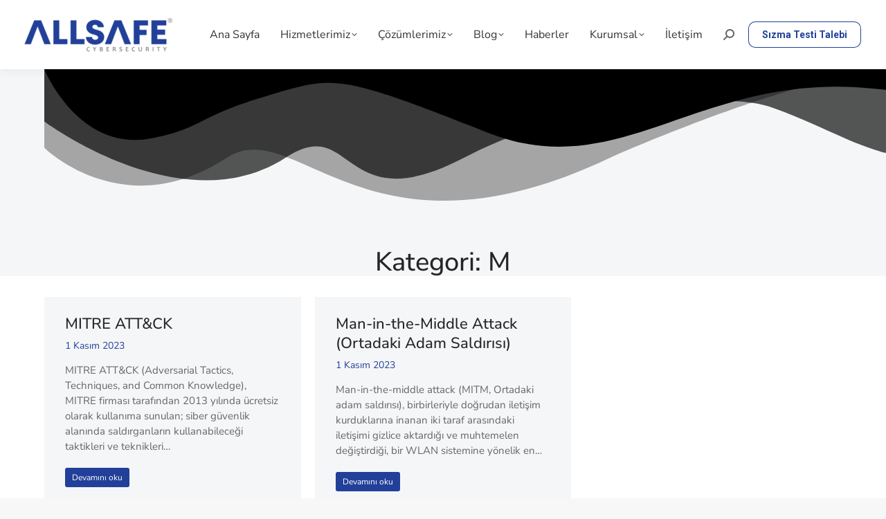

--- FILE ---
content_type: text/html; charset=UTF-8
request_url: https://www.allsafe.com.tr/category/siber-sozluk/m/
body_size: 22794
content:
<!DOCTYPE html>
<!--[if !(IE 6) | !(IE 7) | !(IE 8)  ]><!-->
<html lang="tr" class="no-js">
<!--<![endif]-->
<head>
	<meta charset="UTF-8" />
				<meta name="viewport" content="width=device-width, initial-scale=1, maximum-scale=1, user-scalable=0"/>
				<link rel="profile" href="https://gmpg.org/xfn/11" />
	<meta name='robots' content='index, follow, max-image-preview:large, max-snippet:-1, max-video-preview:-1' />
<script id="cookieyes" type="text/javascript" src="https://cdn-cookieyes.com/client_data/501bfc4e1589ed53acb5cc18/script.js"></script>
	<!-- This site is optimized with the Yoast SEO Premium plugin v21.8 (Yoast SEO v26.6) - https://yoast.com/wordpress/plugins/seo/ -->
	<title>M arşivleri - ALLSAFE Siber G&uuml;venlik</title>
	<link rel="canonical" href="https://www.allsafe.com.tr/category/siber-sozluk/m/" />
	<meta property="og:locale" content="tr_TR" />
	<meta property="og:type" content="article" />
	<meta property="og:title" content="M arşivleri" />
	<meta property="og:url" content="https://www.allsafe.com.tr/category/siber-sozluk/m/" />
	<meta property="og:site_name" content="ALLSAFE Siber G&uuml;venlik" />
	<meta property="og:image" content="https://www.allsafe.com.tr/wp-content/uploads/2020/04/logo-2r.png" />
	<meta property="og:image:width" content="456" />
	<meta property="og:image:height" content="102" />
	<meta property="og:image:type" content="image/png" />
	<meta name="twitter:card" content="summary_large_image" />
	<script type="application/ld+json" class="yoast-schema-graph">{"@context":"https://schema.org","@graph":[{"@type":"CollectionPage","@id":"https://www.allsafe.com.tr/category/siber-sozluk/m/","url":"https://www.allsafe.com.tr/category/siber-sozluk/m/","name":"M arşivleri - ALLSAFE Siber G&uuml;venlik","isPartOf":{"@id":"https://www.allsafe.com.tr/#website"},"breadcrumb":{"@id":"https://www.allsafe.com.tr/category/siber-sozluk/m/#breadcrumb"},"inLanguage":"tr"},{"@type":"BreadcrumbList","@id":"https://www.allsafe.com.tr/category/siber-sozluk/m/#breadcrumb","itemListElement":[{"@type":"ListItem","position":1,"name":"Anasayfa","item":"https://www.allsafe.com.tr/"},{"@type":"ListItem","position":2,"name":"SİBER SÖZLÜK","item":"https://www.allsafe.com.tr/category/siber-sozluk/"},{"@type":"ListItem","position":3,"name":"M"}]},{"@type":"WebSite","@id":"https://www.allsafe.com.tr/#website","url":"https://www.allsafe.com.tr/","name":"ALLSAFE Siber Güvenlik","description":"SECURE YOUR DATA","publisher":{"@id":"https://www.allsafe.com.tr/#organization"},"potentialAction":[{"@type":"SearchAction","target":{"@type":"EntryPoint","urlTemplate":"https://www.allsafe.com.tr/?s={search_term_string}"},"query-input":{"@type":"PropertyValueSpecification","valueRequired":true,"valueName":"search_term_string"}}],"inLanguage":"tr"},{"@type":"Organization","@id":"https://www.allsafe.com.tr/#organization","name":"ALLSAFE Siber Güvenlik Ltd. Şti.","url":"https://www.allsafe.com.tr/","logo":{"@type":"ImageObject","inLanguage":"tr","@id":"https://www.allsafe.com.tr/#/schema/logo/image/","url":"https://www.allsafe.com.tr/wp-content/uploads/2020/04/logo-2r.png","contentUrl":"https://www.allsafe.com.tr/wp-content/uploads/2020/04/logo-2r.png","width":456,"height":102,"caption":"ALLSAFE Siber Güvenlik Ltd. Şti."},"image":{"@id":"https://www.allsafe.com.tr/#/schema/logo/image/"},"sameAs":["https://www.facebook.com/allsafesiberguvenlik/","https://tr.linkedin.com/company/allsafe-siber-gvenlik-ltd-ti","https://www.instagram.com/allsafesiberguvenlik/"]}]}</script>
	<!-- / Yoast SEO Premium plugin. -->


<link rel='dns-prefetch' href='//www.googletagmanager.com' />
<link rel='dns-prefetch' href='//maps.googleapis.com' />
<link rel='dns-prefetch' href='//fonts.googleapis.com' />
<link rel="alternate" type="application/rss+xml" title="ALLSAFE Siber G&uuml;venlik &raquo; akışı" href="https://www.allsafe.com.tr/feed/" />
<link rel="alternate" type="application/rss+xml" title="ALLSAFE Siber G&uuml;venlik &raquo; yorum akışı" href="https://www.allsafe.com.tr/comments/feed/" />
<link rel="alternate" type="application/rss+xml" title="ALLSAFE Siber G&uuml;venlik &raquo; M kategori akışı" href="https://www.allsafe.com.tr/category/siber-sozluk/m/feed/" />
<style id='wp-img-auto-sizes-contain-inline-css'>
img:is([sizes=auto i],[sizes^="auto," i]){contain-intrinsic-size:3000px 1500px}
/*# sourceURL=wp-img-auto-sizes-contain-inline-css */
</style>
<style id='wp-emoji-styles-inline-css'>

	img.wp-smiley, img.emoji {
		display: inline !important;
		border: none !important;
		box-shadow: none !important;
		height: 1em !important;
		width: 1em !important;
		margin: 0 0.07em !important;
		vertical-align: -0.1em !important;
		background: none !important;
		padding: 0 !important;
	}
/*# sourceURL=wp-emoji-styles-inline-css */
</style>
<link rel='stylesheet' id='wp-block-library-css' href='https://www.allsafe.com.tr/wp-includes/css/dist/block-library/style.min.css?ver=6.9' media='all' />
<style id='wp-block-library-theme-inline-css'>
.wp-block-audio :where(figcaption){color:#555;font-size:13px;text-align:center}.is-dark-theme .wp-block-audio :where(figcaption){color:#ffffffa6}.wp-block-audio{margin:0 0 1em}.wp-block-code{border:1px solid #ccc;border-radius:4px;font-family:Menlo,Consolas,monaco,monospace;padding:.8em 1em}.wp-block-embed :where(figcaption){color:#555;font-size:13px;text-align:center}.is-dark-theme .wp-block-embed :where(figcaption){color:#ffffffa6}.wp-block-embed{margin:0 0 1em}.blocks-gallery-caption{color:#555;font-size:13px;text-align:center}.is-dark-theme .blocks-gallery-caption{color:#ffffffa6}:root :where(.wp-block-image figcaption){color:#555;font-size:13px;text-align:center}.is-dark-theme :root :where(.wp-block-image figcaption){color:#ffffffa6}.wp-block-image{margin:0 0 1em}.wp-block-pullquote{border-bottom:4px solid;border-top:4px solid;color:currentColor;margin-bottom:1.75em}.wp-block-pullquote :where(cite),.wp-block-pullquote :where(footer),.wp-block-pullquote__citation{color:currentColor;font-size:.8125em;font-style:normal;text-transform:uppercase}.wp-block-quote{border-left:.25em solid;margin:0 0 1.75em;padding-left:1em}.wp-block-quote cite,.wp-block-quote footer{color:currentColor;font-size:.8125em;font-style:normal;position:relative}.wp-block-quote:where(.has-text-align-right){border-left:none;border-right:.25em solid;padding-left:0;padding-right:1em}.wp-block-quote:where(.has-text-align-center){border:none;padding-left:0}.wp-block-quote.is-large,.wp-block-quote.is-style-large,.wp-block-quote:where(.is-style-plain){border:none}.wp-block-search .wp-block-search__label{font-weight:700}.wp-block-search__button{border:1px solid #ccc;padding:.375em .625em}:where(.wp-block-group.has-background){padding:1.25em 2.375em}.wp-block-separator.has-css-opacity{opacity:.4}.wp-block-separator{border:none;border-bottom:2px solid;margin-left:auto;margin-right:auto}.wp-block-separator.has-alpha-channel-opacity{opacity:1}.wp-block-separator:not(.is-style-wide):not(.is-style-dots){width:100px}.wp-block-separator.has-background:not(.is-style-dots){border-bottom:none;height:1px}.wp-block-separator.has-background:not(.is-style-wide):not(.is-style-dots){height:2px}.wp-block-table{margin:0 0 1em}.wp-block-table td,.wp-block-table th{word-break:normal}.wp-block-table :where(figcaption){color:#555;font-size:13px;text-align:center}.is-dark-theme .wp-block-table :where(figcaption){color:#ffffffa6}.wp-block-video :where(figcaption){color:#555;font-size:13px;text-align:center}.is-dark-theme .wp-block-video :where(figcaption){color:#ffffffa6}.wp-block-video{margin:0 0 1em}:root :where(.wp-block-template-part.has-background){margin-bottom:0;margin-top:0;padding:1.25em 2.375em}
/*# sourceURL=/wp-includes/css/dist/block-library/theme.min.css */
</style>
<style id='classic-theme-styles-inline-css'>
/*! This file is auto-generated */
.wp-block-button__link{color:#fff;background-color:#32373c;border-radius:9999px;box-shadow:none;text-decoration:none;padding:calc(.667em + 2px) calc(1.333em + 2px);font-size:1.125em}.wp-block-file__button{background:#32373c;color:#fff;text-decoration:none}
/*# sourceURL=/wp-includes/css/classic-themes.min.css */
</style>
<style id='global-styles-inline-css'>
:root{--wp--preset--aspect-ratio--square: 1;--wp--preset--aspect-ratio--4-3: 4/3;--wp--preset--aspect-ratio--3-4: 3/4;--wp--preset--aspect-ratio--3-2: 3/2;--wp--preset--aspect-ratio--2-3: 2/3;--wp--preset--aspect-ratio--16-9: 16/9;--wp--preset--aspect-ratio--9-16: 9/16;--wp--preset--color--black: #000000;--wp--preset--color--cyan-bluish-gray: #abb8c3;--wp--preset--color--white: #FFF;--wp--preset--color--pale-pink: #f78da7;--wp--preset--color--vivid-red: #cf2e2e;--wp--preset--color--luminous-vivid-orange: #ff6900;--wp--preset--color--luminous-vivid-amber: #fcb900;--wp--preset--color--light-green-cyan: #7bdcb5;--wp--preset--color--vivid-green-cyan: #00d084;--wp--preset--color--pale-cyan-blue: #8ed1fc;--wp--preset--color--vivid-cyan-blue: #0693e3;--wp--preset--color--vivid-purple: #9b51e0;--wp--preset--color--accent: #224099;--wp--preset--color--dark-gray: #111;--wp--preset--color--light-gray: #767676;--wp--preset--gradient--vivid-cyan-blue-to-vivid-purple: linear-gradient(135deg,rgb(6,147,227) 0%,rgb(155,81,224) 100%);--wp--preset--gradient--light-green-cyan-to-vivid-green-cyan: linear-gradient(135deg,rgb(122,220,180) 0%,rgb(0,208,130) 100%);--wp--preset--gradient--luminous-vivid-amber-to-luminous-vivid-orange: linear-gradient(135deg,rgb(252,185,0) 0%,rgb(255,105,0) 100%);--wp--preset--gradient--luminous-vivid-orange-to-vivid-red: linear-gradient(135deg,rgb(255,105,0) 0%,rgb(207,46,46) 100%);--wp--preset--gradient--very-light-gray-to-cyan-bluish-gray: linear-gradient(135deg,rgb(238,238,238) 0%,rgb(169,184,195) 100%);--wp--preset--gradient--cool-to-warm-spectrum: linear-gradient(135deg,rgb(74,234,220) 0%,rgb(151,120,209) 20%,rgb(207,42,186) 40%,rgb(238,44,130) 60%,rgb(251,105,98) 80%,rgb(254,248,76) 100%);--wp--preset--gradient--blush-light-purple: linear-gradient(135deg,rgb(255,206,236) 0%,rgb(152,150,240) 100%);--wp--preset--gradient--blush-bordeaux: linear-gradient(135deg,rgb(254,205,165) 0%,rgb(254,45,45) 50%,rgb(107,0,62) 100%);--wp--preset--gradient--luminous-dusk: linear-gradient(135deg,rgb(255,203,112) 0%,rgb(199,81,192) 50%,rgb(65,88,208) 100%);--wp--preset--gradient--pale-ocean: linear-gradient(135deg,rgb(255,245,203) 0%,rgb(182,227,212) 50%,rgb(51,167,181) 100%);--wp--preset--gradient--electric-grass: linear-gradient(135deg,rgb(202,248,128) 0%,rgb(113,206,126) 100%);--wp--preset--gradient--midnight: linear-gradient(135deg,rgb(2,3,129) 0%,rgb(40,116,252) 100%);--wp--preset--font-size--small: 13px;--wp--preset--font-size--medium: 20px;--wp--preset--font-size--large: 36px;--wp--preset--font-size--x-large: 42px;--wp--preset--spacing--20: 0.44rem;--wp--preset--spacing--30: 0.67rem;--wp--preset--spacing--40: 1rem;--wp--preset--spacing--50: 1.5rem;--wp--preset--spacing--60: 2.25rem;--wp--preset--spacing--70: 3.38rem;--wp--preset--spacing--80: 5.06rem;--wp--preset--shadow--natural: 6px 6px 9px rgba(0, 0, 0, 0.2);--wp--preset--shadow--deep: 12px 12px 50px rgba(0, 0, 0, 0.4);--wp--preset--shadow--sharp: 6px 6px 0px rgba(0, 0, 0, 0.2);--wp--preset--shadow--outlined: 6px 6px 0px -3px rgb(255, 255, 255), 6px 6px rgb(0, 0, 0);--wp--preset--shadow--crisp: 6px 6px 0px rgb(0, 0, 0);}:where(.is-layout-flex){gap: 0.5em;}:where(.is-layout-grid){gap: 0.5em;}body .is-layout-flex{display: flex;}.is-layout-flex{flex-wrap: wrap;align-items: center;}.is-layout-flex > :is(*, div){margin: 0;}body .is-layout-grid{display: grid;}.is-layout-grid > :is(*, div){margin: 0;}:where(.wp-block-columns.is-layout-flex){gap: 2em;}:where(.wp-block-columns.is-layout-grid){gap: 2em;}:where(.wp-block-post-template.is-layout-flex){gap: 1.25em;}:where(.wp-block-post-template.is-layout-grid){gap: 1.25em;}.has-black-color{color: var(--wp--preset--color--black) !important;}.has-cyan-bluish-gray-color{color: var(--wp--preset--color--cyan-bluish-gray) !important;}.has-white-color{color: var(--wp--preset--color--white) !important;}.has-pale-pink-color{color: var(--wp--preset--color--pale-pink) !important;}.has-vivid-red-color{color: var(--wp--preset--color--vivid-red) !important;}.has-luminous-vivid-orange-color{color: var(--wp--preset--color--luminous-vivid-orange) !important;}.has-luminous-vivid-amber-color{color: var(--wp--preset--color--luminous-vivid-amber) !important;}.has-light-green-cyan-color{color: var(--wp--preset--color--light-green-cyan) !important;}.has-vivid-green-cyan-color{color: var(--wp--preset--color--vivid-green-cyan) !important;}.has-pale-cyan-blue-color{color: var(--wp--preset--color--pale-cyan-blue) !important;}.has-vivid-cyan-blue-color{color: var(--wp--preset--color--vivid-cyan-blue) !important;}.has-vivid-purple-color{color: var(--wp--preset--color--vivid-purple) !important;}.has-black-background-color{background-color: var(--wp--preset--color--black) !important;}.has-cyan-bluish-gray-background-color{background-color: var(--wp--preset--color--cyan-bluish-gray) !important;}.has-white-background-color{background-color: var(--wp--preset--color--white) !important;}.has-pale-pink-background-color{background-color: var(--wp--preset--color--pale-pink) !important;}.has-vivid-red-background-color{background-color: var(--wp--preset--color--vivid-red) !important;}.has-luminous-vivid-orange-background-color{background-color: var(--wp--preset--color--luminous-vivid-orange) !important;}.has-luminous-vivid-amber-background-color{background-color: var(--wp--preset--color--luminous-vivid-amber) !important;}.has-light-green-cyan-background-color{background-color: var(--wp--preset--color--light-green-cyan) !important;}.has-vivid-green-cyan-background-color{background-color: var(--wp--preset--color--vivid-green-cyan) !important;}.has-pale-cyan-blue-background-color{background-color: var(--wp--preset--color--pale-cyan-blue) !important;}.has-vivid-cyan-blue-background-color{background-color: var(--wp--preset--color--vivid-cyan-blue) !important;}.has-vivid-purple-background-color{background-color: var(--wp--preset--color--vivid-purple) !important;}.has-black-border-color{border-color: var(--wp--preset--color--black) !important;}.has-cyan-bluish-gray-border-color{border-color: var(--wp--preset--color--cyan-bluish-gray) !important;}.has-white-border-color{border-color: var(--wp--preset--color--white) !important;}.has-pale-pink-border-color{border-color: var(--wp--preset--color--pale-pink) !important;}.has-vivid-red-border-color{border-color: var(--wp--preset--color--vivid-red) !important;}.has-luminous-vivid-orange-border-color{border-color: var(--wp--preset--color--luminous-vivid-orange) !important;}.has-luminous-vivid-amber-border-color{border-color: var(--wp--preset--color--luminous-vivid-amber) !important;}.has-light-green-cyan-border-color{border-color: var(--wp--preset--color--light-green-cyan) !important;}.has-vivid-green-cyan-border-color{border-color: var(--wp--preset--color--vivid-green-cyan) !important;}.has-pale-cyan-blue-border-color{border-color: var(--wp--preset--color--pale-cyan-blue) !important;}.has-vivid-cyan-blue-border-color{border-color: var(--wp--preset--color--vivid-cyan-blue) !important;}.has-vivid-purple-border-color{border-color: var(--wp--preset--color--vivid-purple) !important;}.has-vivid-cyan-blue-to-vivid-purple-gradient-background{background: var(--wp--preset--gradient--vivid-cyan-blue-to-vivid-purple) !important;}.has-light-green-cyan-to-vivid-green-cyan-gradient-background{background: var(--wp--preset--gradient--light-green-cyan-to-vivid-green-cyan) !important;}.has-luminous-vivid-amber-to-luminous-vivid-orange-gradient-background{background: var(--wp--preset--gradient--luminous-vivid-amber-to-luminous-vivid-orange) !important;}.has-luminous-vivid-orange-to-vivid-red-gradient-background{background: var(--wp--preset--gradient--luminous-vivid-orange-to-vivid-red) !important;}.has-very-light-gray-to-cyan-bluish-gray-gradient-background{background: var(--wp--preset--gradient--very-light-gray-to-cyan-bluish-gray) !important;}.has-cool-to-warm-spectrum-gradient-background{background: var(--wp--preset--gradient--cool-to-warm-spectrum) !important;}.has-blush-light-purple-gradient-background{background: var(--wp--preset--gradient--blush-light-purple) !important;}.has-blush-bordeaux-gradient-background{background: var(--wp--preset--gradient--blush-bordeaux) !important;}.has-luminous-dusk-gradient-background{background: var(--wp--preset--gradient--luminous-dusk) !important;}.has-pale-ocean-gradient-background{background: var(--wp--preset--gradient--pale-ocean) !important;}.has-electric-grass-gradient-background{background: var(--wp--preset--gradient--electric-grass) !important;}.has-midnight-gradient-background{background: var(--wp--preset--gradient--midnight) !important;}.has-small-font-size{font-size: var(--wp--preset--font-size--small) !important;}.has-medium-font-size{font-size: var(--wp--preset--font-size--medium) !important;}.has-large-font-size{font-size: var(--wp--preset--font-size--large) !important;}.has-x-large-font-size{font-size: var(--wp--preset--font-size--x-large) !important;}
:where(.wp-block-post-template.is-layout-flex){gap: 1.25em;}:where(.wp-block-post-template.is-layout-grid){gap: 1.25em;}
:where(.wp-block-term-template.is-layout-flex){gap: 1.25em;}:where(.wp-block-term-template.is-layout-grid){gap: 1.25em;}
:where(.wp-block-columns.is-layout-flex){gap: 2em;}:where(.wp-block-columns.is-layout-grid){gap: 2em;}
:root :where(.wp-block-pullquote){font-size: 1.5em;line-height: 1.6;}
/*# sourceURL=global-styles-inline-css */
</style>
<link rel='stylesheet' id='contact-form-7-css' href='https://www.allsafe.com.tr/wp-content/plugins/contact-form-7/includes/css/styles.css?ver=6.1.4' media='all' />
<link rel='stylesheet' id='the7-font-css' href='https://www.allsafe.com.tr/wp-content/themes/dt-the7/fonts/icomoon-the7-font/icomoon-the7-font.min.css?ver=14.0.1.1' media='all' />
<link rel='stylesheet' id='e-shapes-css' href='https://www.allsafe.com.tr/wp-content/plugins/elementor/assets/css/conditionals/shapes.min.css?ver=3.33.6' media='all' />
<link rel='stylesheet' id='elementor-frontend-css' href='https://www.allsafe.com.tr/wp-content/plugins/elementor/assets/css/frontend.min.css?ver=3.33.6' media='all' />
<link rel='stylesheet' id='widget-heading-css' href='https://www.allsafe.com.tr/wp-content/plugins/elementor/assets/css/widget-heading.min.css?ver=3.33.6' media='all' />
<link rel='stylesheet' id='the7-filter-decorations-base-css' href='https://www.allsafe.com.tr/wp-content/themes/dt-the7/css/compatibility/elementor/the7-filter-decorations-base.min.css?ver=14.0.1.1' media='all' />
<link rel='stylesheet' id='the7-simple-common-css' href='https://www.allsafe.com.tr/wp-content/themes/dt-the7/css/compatibility/elementor/the7-simple-common.min.css?ver=14.0.1.1' media='all' />
<link rel='stylesheet' id='the7_elements-css' href='https://www.allsafe.com.tr/wp-content/themes/dt-the7/css/compatibility/elementor/the7-elements-widget.min.css?ver=14.0.1.1' media='all' />
<link rel='stylesheet' id='feedzy-rss-feeds-elementor-css' href='https://www.allsafe.com.tr/wp-content/plugins/feedzy-rss-feeds/css/feedzy-rss-feeds.css?ver=1' media='all' />
<link rel='stylesheet' id='elementor-icons-css' href='https://www.allsafe.com.tr/wp-content/plugins/elementor/assets/lib/eicons/css/elementor-icons.min.css?ver=5.44.0' media='all' />
<link rel='stylesheet' id='elementor-post-8-css' href='https://www.allsafe.com.tr/wp-content/uploads/elementor/css/post-8.css?ver=1766153412' media='all' />
<link rel='stylesheet' id='elementor-post-2574-css' href='https://www.allsafe.com.tr/wp-content/uploads/elementor/css/post-2574.css?ver=1766153412' media='all' />
<link rel='stylesheet' id='elementor-post-2051-css' href='https://www.allsafe.com.tr/wp-content/uploads/elementor/css/post-2051.css?ver=1766153452' media='all' />
<link rel='stylesheet' id='dt-web-fonts-css' href='https://fonts.googleapis.com/css?family=Nunito+Sans:400,500,600,700%7CRoboto:400,600,700%7CNunito:400,600,700' media='all' />
<link rel='stylesheet' id='dt-main-css' href='https://www.allsafe.com.tr/wp-content/themes/dt-the7/css/main.min.css?ver=14.0.1.1' media='all' />
<link rel='stylesheet' id='the7-custom-scrollbar-css' href='https://www.allsafe.com.tr/wp-content/themes/dt-the7/lib/custom-scrollbar/custom-scrollbar.min.css?ver=14.0.1.1' media='all' />
<link rel='stylesheet' id='the7-wpbakery-css' href='https://www.allsafe.com.tr/wp-content/themes/dt-the7/css/wpbakery.min.css?ver=14.0.1.1' media='all' />
<link rel='stylesheet' id='the7-core-css' href='https://www.allsafe.com.tr/wp-content/plugins/dt-the7-core/assets/css/post-type.min.css?ver=2.7.12' media='all' />
<link rel='stylesheet' id='the7-css-vars-css' href='https://www.allsafe.com.tr/wp-content/uploads/the7-css/css-vars.css?ver=c2a2e774661d' media='all' />
<link rel='stylesheet' id='dt-custom-css' href='https://www.allsafe.com.tr/wp-content/uploads/the7-css/custom.css?ver=c2a2e774661d' media='all' />
<link rel='stylesheet' id='dt-media-css' href='https://www.allsafe.com.tr/wp-content/uploads/the7-css/media.css?ver=c2a2e774661d' media='all' />
<link rel='stylesheet' id='the7-mega-menu-css' href='https://www.allsafe.com.tr/wp-content/uploads/the7-css/mega-menu.css?ver=c2a2e774661d' media='all' />
<link rel='stylesheet' id='the7-elements-css' href='https://www.allsafe.com.tr/wp-content/uploads/the7-css/post-type-dynamic.css?ver=c2a2e774661d' media='all' />
<link rel='stylesheet' id='style-css' href='https://www.allsafe.com.tr/wp-content/themes/dt-the7/style.css?ver=14.0.1.1' media='all' />
<link rel='stylesheet' id='the7-elementor-global-css' href='https://www.allsafe.com.tr/wp-content/themes/dt-the7/css/compatibility/elementor/elementor-global.min.css?ver=14.0.1.1' media='all' />
<link rel='stylesheet' id='ultimate-vc-addons-style-min-css' href='https://www.allsafe.com.tr/wp-content/plugins/Ultimate_VC_Addons/assets/min-css/ultimate.min.css?ver=3.21.2' media='all' />
<link rel='stylesheet' id='ultimate-vc-addons-icons-css' href='https://www.allsafe.com.tr/wp-content/plugins/Ultimate_VC_Addons/assets/css/icons.css?ver=3.21.2' media='all' />
<link rel='stylesheet' id='ultimate-vc-addons-vidcons-css' href='https://www.allsafe.com.tr/wp-content/plugins/Ultimate_VC_Addons/assets/fonts/vidcons.css?ver=3.21.2' media='all' />
<link rel='stylesheet' id='elementor-icons-shared-0-css' href='https://www.allsafe.com.tr/wp-content/plugins/elementor/assets/lib/font-awesome/css/fontawesome.min.css?ver=5.15.3' media='all' />
<link rel='stylesheet' id='elementor-icons-fa-solid-css' href='https://www.allsafe.com.tr/wp-content/plugins/elementor/assets/lib/font-awesome/css/solid.min.css?ver=5.15.3' media='all' />
<script src="https://www.allsafe.com.tr/wp-includes/js/jquery/jquery.min.js?ver=3.7.1" id="jquery-core-js"></script>
<script src="https://www.allsafe.com.tr/wp-includes/js/jquery/jquery-migrate.min.js?ver=3.4.1" id="jquery-migrate-js"></script>
<script src="https://www.allsafe.com.tr/wp-includes/js/jquery/ui/core.min.js?ver=1.13.3" id="jquery-ui-core-js"></script>
<script id="dt-above-fold-js-extra">
var dtLocal = {"themeUrl":"https://www.allsafe.com.tr/wp-content/themes/dt-the7","passText":"To view this protected post, enter the password below:","moreButtonText":{"loading":"Loading...","loadMore":"Load more"},"postID":"602626","ajaxurl":"https://www.allsafe.com.tr/wp-admin/admin-ajax.php","REST":{"baseUrl":"https://www.allsafe.com.tr/wp-json/the7/v1","endpoints":{"sendMail":"/send-mail"}},"contactMessages":{"required":"One or more fields have an error. Please check and try again.","terms":"Please accept the privacy policy.","fillTheCaptchaError":"Please, fill the captcha."},"captchaSiteKey":"","ajaxNonce":"57ae1339b6","pageData":{"type":"archive","template":"page","layout":null},"themeSettings":{"smoothScroll":"on","lazyLoading":false,"desktopHeader":{"height":100},"ToggleCaptionEnabled":"disabled","ToggleCaption":"Navigation","floatingHeader":{"showAfter":94,"showMenu":true,"height":64,"logo":{"showLogo":true,"html":"\u003Cimg class=\" preload-me\" src=\"https://www.allsafe.com.tr/wp-content/uploads/2022/03/logo-2r-e1646236904605.png\" srcset=\"https://www.allsafe.com.tr/wp-content/uploads/2022/03/logo-2r-e1646236904605.png 224w, https://www.allsafe.com.tr/wp-content/uploads/2022/03/logo-2r-e1646236904605.png 224w\" width=\"224\" height=\"50\"   sizes=\"224px\" alt=\"ALLSAFE Siber G&uuml;venlik\" /\u003E","url":"https://www.allsafe.com.tr/"}},"topLine":{"floatingTopLine":{"logo":{"showLogo":false,"html":""}}},"mobileHeader":{"firstSwitchPoint":1000,"secondSwitchPoint":500,"firstSwitchPointHeight":64,"secondSwitchPointHeight":64,"mobileToggleCaptionEnabled":"disabled","mobileToggleCaption":"menu"},"stickyMobileHeaderFirstSwitch":{"logo":{"html":"\u003Cimg class=\" preload-me\" src=\"https://www.allsafe.com.tr/wp-content/uploads/2022/03/logo-2r-e1646236904605.png\" srcset=\"https://www.allsafe.com.tr/wp-content/uploads/2022/03/logo-2r-e1646236904605.png 224w, https://www.allsafe.com.tr/wp-content/uploads/2022/03/logo-2r-e1646236904605.png 224w\" width=\"224\" height=\"50\"   sizes=\"224px\" alt=\"ALLSAFE Siber G&uuml;venlik\" /\u003E"}},"stickyMobileHeaderSecondSwitch":{"logo":{"html":"\u003Cimg class=\" preload-me\" src=\"https://www.allsafe.com.tr/wp-content/uploads/2022/03/logo-2r-e1646236904605.png\" srcset=\"https://www.allsafe.com.tr/wp-content/uploads/2022/03/logo-2r-e1646236904605.png 224w, https://www.allsafe.com.tr/wp-content/uploads/2022/03/logo-2r-e1646236904605.png 224w\" width=\"224\" height=\"50\"   sizes=\"224px\" alt=\"ALLSAFE Siber G&uuml;venlik\" /\u003E"}},"sidebar":{"switchPoint":992},"boxedWidth":"1280px"},"VCMobileScreenWidth":"768","elementor":{"settings":{"container_width":1300}}};
var dtShare = {"shareButtonText":{"facebook":"Share on Facebook","twitter":"Share on X","pinterest":"Pin it","linkedin":"Share on Linkedin","whatsapp":"Share on Whatsapp"},"overlayOpacity":"85"};
//# sourceURL=dt-above-fold-js-extra
</script>
<script src="https://www.allsafe.com.tr/wp-content/themes/dt-the7/js/above-the-fold.min.js?ver=14.0.1.1" id="dt-above-fold-js"></script>

<!-- Site Kit tarafından eklenen Google etiketi (gtag.js) snippet&#039;i -->
<!-- Google Analytics snippet added by Site Kit -->
<script src="https://www.googletagmanager.com/gtag/js?id=G-E187S0X0PS" id="google_gtagjs-js" async></script>
<script id="google_gtagjs-js-after">
window.dataLayer = window.dataLayer || [];function gtag(){dataLayer.push(arguments);}
gtag("set","linker",{"domains":["www.allsafe.com.tr"]});
gtag("js", new Date());
gtag("set", "developer_id.dZTNiMT", true);
gtag("config", "G-E187S0X0PS");
//# sourceURL=google_gtagjs-js-after
</script>
<script src="https://www.allsafe.com.tr/wp-content/plugins/Ultimate_VC_Addons/assets/min-js/modernizr-custom.min.js?ver=3.21.2" id="ultimate-vc-addons-modernizr-js"></script>
<script src="https://www.allsafe.com.tr/wp-content/plugins/Ultimate_VC_Addons/assets/min-js/jquery-ui.min.js?ver=3.21.2" id="jquery_ui-js"></script>
<script src="https://maps.googleapis.com/maps/api/js" id="ultimate-vc-addons-googleapis-js"></script>
<script src="https://www.allsafe.com.tr/wp-includes/js/jquery/ui/mouse.min.js?ver=1.13.3" id="jquery-ui-mouse-js"></script>
<script src="https://www.allsafe.com.tr/wp-includes/js/jquery/ui/slider.min.js?ver=1.13.3" id="jquery-ui-slider-js"></script>
<script src="https://www.allsafe.com.tr/wp-content/plugins/Ultimate_VC_Addons/assets/min-js/jquery-ui-labeledslider.min.js?ver=3.21.2" id="ultimate-vc-addons_range_tick-js"></script>
<script src="https://www.allsafe.com.tr/wp-content/plugins/Ultimate_VC_Addons/assets/min-js/ultimate.min.js?ver=3.21.2" id="ultimate-vc-addons-script-js"></script>
<script src="https://www.allsafe.com.tr/wp-content/plugins/Ultimate_VC_Addons/assets/min-js/modal-all.min.js?ver=3.21.2" id="ultimate-vc-addons-modal-all-js"></script>
<script src="https://www.allsafe.com.tr/wp-content/plugins/Ultimate_VC_Addons/assets/min-js/jparallax.min.js?ver=3.21.2" id="ultimate-vc-addons-jquery.shake-js"></script>
<script src="https://www.allsafe.com.tr/wp-content/plugins/Ultimate_VC_Addons/assets/min-js/vhparallax.min.js?ver=3.21.2" id="ultimate-vc-addons-jquery.vhparallax-js"></script>
<script src="https://www.allsafe.com.tr/wp-content/plugins/Ultimate_VC_Addons/assets/min-js/ultimate_bg.min.js?ver=3.21.2" id="ultimate-vc-addons-row-bg-js"></script>
<script src="https://www.allsafe.com.tr/wp-content/plugins/Ultimate_VC_Addons/assets/min-js/mb-YTPlayer.min.js?ver=3.21.2" id="ultimate-vc-addons-jquery.ytplayer-js"></script>
<script></script><link rel="https://api.w.org/" href="https://www.allsafe.com.tr/wp-json/" /><link rel="alternate" title="JSON" type="application/json" href="https://www.allsafe.com.tr/wp-json/wp/v2/categories/198" /><link rel="EditURI" type="application/rsd+xml" title="RSD" href="https://www.allsafe.com.tr/xmlrpc.php?rsd" />
<meta name="generator" content="WordPress 6.9" />
<style type="text/css">
.feedzy-rss-link-icon:after {
	content: url("https://www.allsafe.com.tr/wp-content/plugins/feedzy-rss-feeds/img/external-link.png");
	margin-left: 3px;
}
</style>
		<meta name="generator" content="Site Kit by Google 1.168.0" /><meta name="generator" content="Elementor 3.33.6; settings: css_print_method-external, google_font-enabled, font_display-auto">
			<style>
				.e-con.e-parent:nth-of-type(n+4):not(.e-lazyloaded):not(.e-no-lazyload),
				.e-con.e-parent:nth-of-type(n+4):not(.e-lazyloaded):not(.e-no-lazyload) * {
					background-image: none !important;
				}
				@media screen and (max-height: 1024px) {
					.e-con.e-parent:nth-of-type(n+3):not(.e-lazyloaded):not(.e-no-lazyload),
					.e-con.e-parent:nth-of-type(n+3):not(.e-lazyloaded):not(.e-no-lazyload) * {
						background-image: none !important;
					}
				}
				@media screen and (max-height: 640px) {
					.e-con.e-parent:nth-of-type(n+2):not(.e-lazyloaded):not(.e-no-lazyload),
					.e-con.e-parent:nth-of-type(n+2):not(.e-lazyloaded):not(.e-no-lazyload) * {
						background-image: none !important;
					}
				}
			</style>
			<meta name="generator" content="Powered by WPBakery Page Builder - drag and drop page builder for WordPress."/>

<!-- Google Tag Manager snippet added by Site Kit -->
<script>
			( function( w, d, s, l, i ) {
				w[l] = w[l] || [];
				w[l].push( {'gtm.start': new Date().getTime(), event: 'gtm.js'} );
				var f = d.getElementsByTagName( s )[0],
					j = d.createElement( s ), dl = l != 'dataLayer' ? '&l=' + l : '';
				j.async = true;
				j.src = 'https://www.googletagmanager.com/gtm.js?id=' + i + dl;
				f.parentNode.insertBefore( j, f );
			} )( window, document, 'script', 'dataLayer', 'GTM-TFXN5VK' );
			
</script>

<!-- End Google Tag Manager snippet added by Site Kit -->
<meta name="generator" content="Powered by Slider Revolution 6.7.38 - responsive, Mobile-Friendly Slider Plugin for WordPress with comfortable drag and drop interface." />
<link rel="icon" href="https://www.allsafe.com.tr/wp-content/uploads/2022/03/favicon-16x16-2.png" type="image/png" sizes="16x16"/><link rel="icon" href="https://www.allsafe.com.tr/wp-content/uploads/2022/03/favicon-32x32-2.png" type="image/png" sizes="32x32"/><link rel="apple-touch-icon" href="https://www.allsafe.com.tr/wp-content/uploads/2022/03/apple-icon-60x60-1.png"><link rel="apple-touch-icon" sizes="76x76" href="https://www.allsafe.com.tr/wp-content/uploads/2022/03/apple-icon-76x76-1.png"><link rel="apple-touch-icon" sizes="120x120" href="https://www.allsafe.com.tr/wp-content/uploads/2022/03/apple-icon-120x120-1.png"><link rel="apple-touch-icon" sizes="152x152" href="https://www.allsafe.com.tr/wp-content/uploads/2022/03/apple-icon-152x152-1.png"><script>function setREVStartSize(e){
			//window.requestAnimationFrame(function() {
				window.RSIW = window.RSIW===undefined ? window.innerWidth : window.RSIW;
				window.RSIH = window.RSIH===undefined ? window.innerHeight : window.RSIH;
				try {
					var pw = document.getElementById(e.c).parentNode.offsetWidth,
						newh;
					pw = pw===0 || isNaN(pw) || (e.l=="fullwidth" || e.layout=="fullwidth") ? window.RSIW : pw;
					e.tabw = e.tabw===undefined ? 0 : parseInt(e.tabw);
					e.thumbw = e.thumbw===undefined ? 0 : parseInt(e.thumbw);
					e.tabh = e.tabh===undefined ? 0 : parseInt(e.tabh);
					e.thumbh = e.thumbh===undefined ? 0 : parseInt(e.thumbh);
					e.tabhide = e.tabhide===undefined ? 0 : parseInt(e.tabhide);
					e.thumbhide = e.thumbhide===undefined ? 0 : parseInt(e.thumbhide);
					e.mh = e.mh===undefined || e.mh=="" || e.mh==="auto" ? 0 : parseInt(e.mh,0);
					if(e.layout==="fullscreen" || e.l==="fullscreen")
						newh = Math.max(e.mh,window.RSIH);
					else{
						e.gw = Array.isArray(e.gw) ? e.gw : [e.gw];
						for (var i in e.rl) if (e.gw[i]===undefined || e.gw[i]===0) e.gw[i] = e.gw[i-1];
						e.gh = e.el===undefined || e.el==="" || (Array.isArray(e.el) && e.el.length==0)? e.gh : e.el;
						e.gh = Array.isArray(e.gh) ? e.gh : [e.gh];
						for (var i in e.rl) if (e.gh[i]===undefined || e.gh[i]===0) e.gh[i] = e.gh[i-1];
											
						var nl = new Array(e.rl.length),
							ix = 0,
							sl;
						e.tabw = e.tabhide>=pw ? 0 : e.tabw;
						e.thumbw = e.thumbhide>=pw ? 0 : e.thumbw;
						e.tabh = e.tabhide>=pw ? 0 : e.tabh;
						e.thumbh = e.thumbhide>=pw ? 0 : e.thumbh;
						for (var i in e.rl) nl[i] = e.rl[i]<window.RSIW ? 0 : e.rl[i];
						sl = nl[0];
						for (var i in nl) if (sl>nl[i] && nl[i]>0) { sl = nl[i]; ix=i;}
						var m = pw>(e.gw[ix]+e.tabw+e.thumbw) ? 1 : (pw-(e.tabw+e.thumbw)) / (e.gw[ix]);
						newh =  (e.gh[ix] * m) + (e.tabh + e.thumbh);
					}
					var el = document.getElementById(e.c);
					if (el!==null && el) el.style.height = newh+"px";
					el = document.getElementById(e.c+"_wrapper");
					if (el!==null && el) {
						el.style.height = newh+"px";
						el.style.display = "block";
					}
				} catch(e){
					console.log("Failure at Presize of Slider:" + e)
				}
			//});
		  };</script>
<noscript><style> .wpb_animate_when_almost_visible { opacity: 1; }</style></noscript><style id='the7-custom-inline-css' type='text/css'>
.sub-nav .menu-item i.fa,
.sub-nav .menu-item i.fas,
.sub-nav .menu-item i.far,
.sub-nav .menu-item i.fab {
	text-align: center;
	width: 1.25em;
}
.dt-mobile-header .next-level-button:before {
		color:#224099;
}
.dt-mobile-header .sub-nav .next-level-button:before, .sub-downwards .sub-nav .next-level-button:before, .sub-downwards.dt-parent-menu-clickable.side-header .sub-nav .next-level-button:before {
	font-size: 14px;
}
.rc-anchor-normal {
    height: 74px !important;
    width: 273px !important;
}
.rc-anchor-normal .rc-anchor-checkbox-label {
    width: 115px !important;
}
.rc-anchor-normal .rc-anchor-content {
    height: 74px !important;
    width: 174px !important;
}
.rc-anchor-normal .rc-anchor-pt {
    margin: 2px 45px 0 0 !important;
    padding-right: 2px;
    position: absolute;
    right: 0;
    text-align: right;
    width: 274px !important;
}

</style>
<style id="yellow-pencil">
/*
	The following CSS codes are created by the YellowPencil plugin.
	https://yellowpencil.waspthemes.com/
*/
.elementor-element-c6ad22c p a{color:#aaaaaa!important;}.elementor-element-c6ad22c p a:hover{color:#224099;}.init p span span > span{position:relative;width:auto;margin-left:0px;text-align:justify;}.init p a{text-decoration:none;color:#666666;}.init p a:hover{color:#224099!important;}#sidebar .widget .widget-title{color:#224099!important;}.wpcf7 .init p{color:#666666;}.elementor-widget-sidebar .widget h2{color:rgb(34,64,153);}.elementor-element-c6ad22c .elementor-widget-text-editor a{text-decoration:none;color:#aaaaaa!important;}.elementor-element-c6ad22c .elementor-widget-text-editor a:hover{color:#224099!important;}#wpforms-form-577012 .wpforms-field-name{padding-bottom:0px;}#block-14 .widget-title{margin-bottom:0px;color:#224099;}.wpforms-field-required li label{text-align:justify;color:#666666;}.wpforms-field-required li a:hover{color:#224099 !important;}.wpforms-field-required li{text-align:justify;}#block-14{padding-bottom:10px;}#wpforms-submit-577012{background-color:#224099;color:#ecf0f1;border: 0px;}#wpforms-submit-577012:hover{color: var(--the7-btn-hover-color);background: var(--the7-btn-hover-bg,transparent linear-gradient(135deg, #224099 30%, #37ce9d 100%));border:0px;}#wpforms-form-577012 .wpforms-field-html{padding-bottom:0px;font-size:15px;text-align:justify;}#wpforms-form-577012 .wpforms-field-checkbox{padding-top:0px;}#block-14 .wp-widget-group__inner-blocks #wpforms-577012 #wpforms-form-577012 .wpforms-field-checkbox .wpforms-field-required li label{font-size:15px !important;}.wpforms-field-required li a{text-decoration:underline !important;color:#666666;}.elementor-element-bab1fe2 .elementor-widget-wrap{min-width:324px;}.widget-title{color:#224099;font-size: 18px;}.wpforms-confirmation-container-full, div[submit-success]>.wpforms-confirmation-container-full:not(.wpforms-redirection-message){background: #224099!important;border: 1px solid #224099!important;color:white!important;margin-top: 10px!important;}.g-recaptcha div iframe{padding-left:0px;border-right-width:0px;border-bottom-style:none;margin-left:-9px !important;max-width:100%;}@media (max-width:1100px){#primary-menu a .menu-text{font-size:13px;}.masthead .header-bar .mini-widgets{padding-right:0px;padding-left:20px;}}
</style></head>
<body id="the7-body" class="archive category category-m category-198 wp-custom-logo wp-embed-responsive wp-theme-dt-the7 the7-core-ver-2.7.12 non-logged-in title-off dt-responsive-on right-mobile-menu-close-icon ouside-menu-close-icon mobile-close-left-caption mobile-hamburger-close-bg-enable  mobile-hamburger-close-border-enable fade-small-mobile-menu-close-icon fade-medium-menu-close-icon srcset-enabled btn-flat custom-btn-color custom-btn-hover-color phantom-sticky phantom-shadow-decoration phantom-main-logo-on sticky-mobile-header top-header first-switch-logo-left first-switch-menu-right second-switch-logo-left second-switch-menu-right right-mobile-menu layzr-loading-on popup-message-style the7-ver-14.0.1.1 wpb-js-composer js-comp-ver-8.7.2 vc_responsive elementor-page-2051 elementor-default elementor-template-full-width elementor-clear-template elementor-kit-8">
		<!-- Google Tag Manager (noscript) snippet added by Site Kit -->
		<noscript>
			<iframe src="https://www.googletagmanager.com/ns.html?id=GTM-TFXN5VK" height="0" width="0" style="display:none;visibility:hidden"></iframe>
		</noscript>
		<!-- End Google Tag Manager (noscript) snippet added by Site Kit -->
		<!-- The7 14.0.1.1 -->

<div id="page" >
	<a class="skip-link screen-reader-text" href="#content">Skip to content</a>

<div class="masthead inline-header right widgets full-height shadow-decoration shadow-mobile-header-decoration x-move-mobile-icon dt-parent-menu-clickable show-sub-menu-on-hover" >

	<div class="top-bar full-width-line top-bar-empty top-bar-line-hide">
	<div class="top-bar-bg" ></div>
	<div class="mini-widgets left-widgets"></div><div class="mini-widgets right-widgets"></div></div>

	<header class="header-bar" role="banner">

		<div class="branding">
	<div id="site-title" class="assistive-text">ALLSAFE Siber G&uuml;venlik</div>
	<div id="site-description" class="assistive-text">SECURE YOUR DATA</div>
	<a class="same-logo" href="https://www.allsafe.com.tr/"><img class=" preload-me" src="https://www.allsafe.com.tr/wp-content/uploads/2022/03/logo-2r-e1646236904605.png" srcset="https://www.allsafe.com.tr/wp-content/uploads/2022/03/logo-2r-e1646236904605.png 224w, https://www.allsafe.com.tr/wp-content/uploads/2022/03/logo-2r-e1646236904605.png 224w" width="224" height="50"   sizes="224px" alt="ALLSAFE Siber G&uuml;venlik" /></a></div>

		<ul id="primary-menu" class="main-nav underline-decoration from-centre-line level-arrows-on outside-item-remove-margin"><li class="menu-item menu-item-type-post_type menu-item-object-page menu-item-home menu-item-558728 first depth-0"><a href='https://www.allsafe.com.tr/' data-level='1'><span class="menu-item-text"><span class="menu-text">Ana Sayfa</span></span></a></li> <li class="menu-item menu-item-type-custom menu-item-object-custom menu-item-has-children menu-item-558672 has-children depth-0 dt-mega-menu mega-full-width mega-column-3"><a href='#' data-level='1' aria-haspopup='true' aria-expanded='false'><span class="menu-item-text"><span class="menu-text">Hizmetlerimiz</span></span></a><div class="dt-mega-menu-wrap"><ul class="sub-nav hover-style-bg level-arrows-on" role="group"><li class="menu-item menu-item-type-custom menu-item-object-custom menu-item-has-children menu-item-558673 first has-children depth-1 no-link dt-mega-parent wf-1-3"><a href='#!' data-level='2' aria-haspopup='true' aria-expanded='false'><span class="menu-item-text"><span class="menu-text">Sızma Testi (Penetrasyon)</span></span></a><ul class="sub-nav hover-style-bg level-arrows-on" role="group"><li class="menu-item menu-item-type-post_type menu-item-object-page menu-item-558674 first depth-2"><a href='https://www.allsafe.com.tr/hizmetlerimiz/sizma-testi/web-uygulamalari-sizma-penetrasyon-testi/' data-level='3'><span class="menu-item-text"><span class="menu-text">Web Uygulamaları Sızma (Penetrasyon) Testi</span></span></a></li> <li class="menu-item menu-item-type-post_type menu-item-object-page menu-item-558675 depth-2"><a href='https://www.allsafe.com.tr/hizmetlerimiz/sizma-testi/yerel-ag-guvenlik-test-hizmeti/' data-level='3'><span class="menu-item-text"><span class="menu-text">Yerel Ağ Sızma (Penetrasyon) Testi</span></span></a></li> <li class="menu-item menu-item-type-post_type menu-item-object-page menu-item-558679 depth-2"><a href='https://www.allsafe.com.tr/hizmetlerimiz/sizma-testi/dis-network-guvenlik-testi/' data-level='3'><span class="menu-item-text"><span class="menu-text">Dış Network Güvenlik Testi</span></span></a></li> <li class="menu-item menu-item-type-post_type menu-item-object-page menu-item-558680 depth-2"><a href='https://www.allsafe.com.tr/hizmetlerimiz/sizma-testi/kablosuz-ag-guvenlik-testi/' data-level='3'><span class="menu-item-text"><span class="menu-text">Kablosuz Ağ Sızma (Penetrasyon) Testleri</span></span></a></li> <li class="menu-item menu-item-type-post_type menu-item-object-page menu-item-558681 depth-2"><a href='https://www.allsafe.com.tr/hizmetlerimiz/sizma-testi/eksics-scada-guvenlik-testi/' data-level='3'><span class="menu-item-text"><span class="menu-text">EKS/ICS, SCADA Güvenlik Testi</span></span></a></li> <li class="menu-item menu-item-type-post_type menu-item-object-page menu-item-558676 depth-2"><a href='https://www.allsafe.com.tr/hizmetlerimiz/sizma-testi/mobil-uygulama-guvenlik-testi/' data-level='3'><span class="menu-item-text"><span class="menu-text">Mobil Uygulama Sızma (Penetrasyon) Testi</span></span></a></li> <li class="menu-item menu-item-type-post_type menu-item-object-page menu-item-558677 depth-2"><a href='https://www.allsafe.com.tr/hizmetlerimiz/sizma-testi/sosyal-muhendislik-testi/' data-level='3'><span class="menu-item-text"><span class="menu-text">Sosyal Mühendislik Testi</span></span></a></li> <li class="menu-item menu-item-type-post_type menu-item-object-page menu-item-590551 depth-2"><a href='https://www.allsafe.com.tr/hizmetlerimiz/sizma-testi/siber-tatbikat-hizmeti/' data-level='3'><span class="menu-item-text"><span class="menu-text">Siber Tatbikat Hizmeti</span></span></a></li> </ul></li> <li class="menu-item menu-item-type-custom menu-item-object-custom menu-item-has-children menu-item-558682 has-children depth-1 no-link dt-mega-parent wf-1-3"><a href='#!' data-level='2' aria-haspopup='true' aria-expanded='false'><span class="menu-item-text"><span class="menu-text">Danışmanlık</span></span></a><ul class="sub-nav hover-style-bg level-arrows-on" role="group"><li class="menu-item menu-item-type-post_type menu-item-object-page menu-item-558683 first depth-2"><a href='https://www.allsafe.com.tr/hizmetlerimiz/some-siber-olaylara-mudahale-ekibi-nedir/' data-level='3'><span class="menu-item-text"><span class="menu-text">SOME (Siber Olaylara Müdahale Ekibi) Nedir?</span></span></a></li> <li class="menu-item menu-item-type-post_type menu-item-object-page menu-item-558684 depth-2"><a href='https://www.allsafe.com.tr/hizmetlerimiz/kaynak-kod-analizi/' data-level='3'><span class="menu-item-text"><span class="menu-text">Kaynak Kod Analizi</span></span></a></li> <li class="menu-item menu-item-type-post_type menu-item-object-page menu-item-558685 depth-2"><a href='https://www.allsafe.com.tr/hizmetlerimiz/zafiyet-yonetimi/' data-level='3'><span class="menu-item-text"><span class="menu-text">Zafiyet Yönetimi</span></span></a></li> <li class="menu-item menu-item-type-post_type menu-item-object-page menu-item-558686 depth-2"><a href='https://www.allsafe.com.tr/hizmetlerimiz/yuk-ve-stres-testi/' data-level='3'><span class="menu-item-text"><span class="menu-text">Yük ve Stres Testi</span></span></a></li> <li class="menu-item menu-item-type-post_type menu-item-object-page menu-item-558687 depth-2"><a href='https://www.allsafe.com.tr/hizmetlerimiz/acik-kaynak-istihbarat-analizi/' data-level='3'><span class="menu-item-text"><span class="menu-text">Açık Kaynak İstihbarat Analizi Hizmeti</span></span></a></li> <li class="menu-item menu-item-type-post_type menu-item-object-page menu-item-595074 depth-2"><a href='https://www.allsafe.com.tr/hizmetlerimiz/zafiyet-tarama-hizmeti/' data-level='3'><span class="menu-item-text"><span class="menu-text">Zafiyet Tarama Hizmeti</span></span></a></li> <li class="menu-item menu-item-type-post_type menu-item-object-page menu-item-602921 depth-2"><a href='https://www.allsafe.com.tr/hizmetlerimiz/red-team-hizmeti/' data-level='3'><span class="menu-item-text"><span class="menu-text">Red Team Hizmeti</span></span></a></li> </ul></li> <li class="menu-item menu-item-type-custom menu-item-object-custom menu-item-has-children menu-item-558688 has-children depth-1 no-link dt-mega-parent wf-1-3"><a href='#' data-level='2' aria-haspopup='true' aria-expanded='false'><span class="menu-item-text"><span class="menu-text">Uyumluluk</span></span></a><ul class="sub-nav hover-style-bg level-arrows-on" role="group"><li class="menu-item menu-item-type-post_type menu-item-object-page menu-item-558691 first depth-2"><a href='https://www.allsafe.com.tr/hizmetlerimiz/iso-27001-bilgi-guvenligi-yonetim-sistemi/' data-level='3'><span class="menu-item-text"><span class="menu-text">ISO 27001 – Bilgi Güvenliği Yönetim Sistemi</span></span></a></li> <li class="menu-item menu-item-type-post_type menu-item-object-page menu-item-558689 depth-2"><a href='https://www.allsafe.com.tr/hizmetlerimiz/iso-27701-kvys-kisisel-veri-yonetim-sistemi/' data-level='3'><span class="menu-item-text"><span class="menu-text">ISO 27701 KVYS – Kişisel Veri Yönetim Sistemi</span></span></a></li> <li class="menu-item menu-item-type-post_type menu-item-object-page menu-item-558690 depth-2"><a href='https://www.allsafe.com.tr/hizmetlerimiz/iso-27019-enerji-altyapilari-bilgi-guvenligi-standardi/' data-level='3'><span class="menu-item-text"><span class="menu-text">ISO 27019 – Enerji Altyapıları Bilgi Güvenliği Standardı</span></span></a></li> <li class="menu-item menu-item-type-post_type menu-item-object-page menu-item-558692 depth-2"><a href='https://www.allsafe.com.tr/hizmetlerimiz/iso-22301-is-surekliligi-yonetim-sistemi/' data-level='3'><span class="menu-item-text"><span class="menu-text">ISO 22301 – İş Sürekliliği Yönetim Sistemi</span></span></a></li> <li class="menu-item menu-item-type-post_type menu-item-object-page menu-item-604250 depth-2"><a href='https://www.allsafe.com.tr/iso-42001-yapay-zeka-yonetim-sistemi/' data-level='3'><span class="menu-item-text"><span class="menu-text">ISO 42001 – Yapay Zeka Yönetim Sistemi</span></span></a></li> <li class="menu-item menu-item-type-post_type menu-item-object-page menu-item-603594 depth-2"><a href='https://www.allsafe.com.tr/hizmetlerimiz/tisax-otomotiv-bilgi-guvenligi-yonetimi/' data-level='3'><span class="menu-item-text"><span class="menu-text">TISAX Otomotiv Bilgi Güvenliği Yönetimi</span></span></a></li> </ul></li> </ul></div></li> <li class="menu-item menu-item-type-custom menu-item-object-custom menu-item-has-children menu-item-604411 has-children depth-0"><a href='#' data-level='1' aria-haspopup='true' aria-expanded='false'><span class="menu-item-text"><span class="menu-text">Çözümlerimiz</span></span></a><ul class="sub-nav hover-style-bg level-arrows-on" role="group"><li class="menu-item menu-item-type-post_type menu-item-object-page menu-item-604415 first depth-1"><a href='https://www.allsafe.com.tr/sunucu-ve-veri-depolama-cozumleri/' data-level='2'><span class="menu-item-text"><span class="menu-text">Sunucu ve Veri Depolama Çözümleri</span></span></a></li> <li class="menu-item menu-item-type-post_type menu-item-object-page menu-item-604422 depth-1"><a href='https://www.allsafe.com.tr/veri-yedekleme-cozumleri/' data-level='2'><span class="menu-item-text"><span class="menu-text">Veri Yedekleme Çözümleri</span></span></a></li> <li class="menu-item menu-item-type-post_type menu-item-object-page menu-item-604421 depth-1"><a href='https://www.allsafe.com.tr/hiper-butunlesik-altyapi-cozumleri/' data-level='2'><span class="menu-item-text"><span class="menu-text">Hiper Bütünleşik Altyapı Çözümleri</span></span></a></li> <li class="menu-item menu-item-type-post_type menu-item-object-page menu-item-604425 depth-1"><a href='https://www.allsafe.com.tr/network-cozumleri/' data-level='2'><span class="menu-item-text"><span class="menu-text">Network Çözümleri</span></span></a></li> <li class="menu-item menu-item-type-post_type menu-item-object-page menu-item-604428 depth-1"><a href='https://www.allsafe.com.tr/siber-guvenlik-cozumleri/' data-level='2'><span class="menu-item-text"><span class="menu-text">Siber Güvenlik Çözümleri</span></span></a></li> <li class="menu-item menu-item-type-post_type menu-item-object-page menu-item-604431 depth-1"><a href='https://www.allsafe.com.tr/iot-cozumleri/' data-level='2'><span class="menu-item-text"><span class="menu-text">IoT Çözümleri</span></span></a></li> <li class="menu-item menu-item-type-post_type menu-item-object-page menu-item-604466 depth-1"><a href='https://www.allsafe.com.tr/felaket-kurtarma-cozumleri/' data-level='2'><span class="menu-item-text"><span class="menu-text">Felaket Kurtarma Çözümleri</span></span></a></li> <li class="menu-item menu-item-type-post_type menu-item-object-page menu-item-604468 depth-1"><a href='https://www.allsafe.com.tr/sanallastirma-cozumleri/' data-level='2'><span class="menu-item-text"><span class="menu-text">Sanallaştırma Çözümleri</span></span></a></li> <li class="menu-item menu-item-type-post_type menu-item-object-page menu-item-604479 depth-1"><a href='https://www.allsafe.com.tr/microsoft-cozumleri/' data-level='2'><span class="menu-item-text"><span class="menu-text">Microsoft Çözümleri</span></span></a></li> <li class="menu-item menu-item-type-post_type menu-item-object-page menu-item-604721 depth-1"><a href='https://www.allsafe.com.tr/is-ortaklarimiz/' data-level='2'><span class="menu-item-text"><span class="menu-text">Çözüm Ortaklarımız</span></span></a></li> </ul></li> <li class="menu-item menu-item-type-custom menu-item-object-custom menu-item-has-children menu-item-561420 has-children depth-0"><a href='#' data-level='1' aria-haspopup='true' aria-expanded='false'><span class="menu-item-text"><span class="menu-text">Blog</span></span></a><ul class="sub-nav hover-style-bg level-arrows-on" role="group"><li class="menu-item menu-item-type-post_type menu-item-object-page menu-item-604605 first depth-1"><a href='https://www.allsafe.com.tr/blog-makale/makale/' data-level='2'><span class="menu-item-text"><span class="menu-text">Makale</span></span></a></li> <li class="menu-item menu-item-type-post_type menu-item-object-page menu-item-558812 depth-1"><a href='https://www.allsafe.com.tr/blog-makale/guncel-guvenlik-aciklari/' data-level='2'><span class="menu-item-text"><span class="menu-text">Güncel Güvenlik Açıkları</span></span></a></li> <li class="menu-item menu-item-type-post_type menu-item-object-page menu-item-602177 depth-1"><a href='https://www.allsafe.com.tr/blog-makale/siber-sozluk/' data-level='2'><span class="menu-item-text"><span class="menu-text">Siber Sözlük</span></span></a></li> </ul></li> <li class="menu-item menu-item-type-post_type menu-item-object-page menu-item-558809 depth-0"><a href='https://www.allsafe.com.tr/haberler/' data-level='1'><span class="menu-item-text"><span class="menu-text">Haberler</span></span></a></li> <li class="menu-item menu-item-type-custom menu-item-object-custom menu-item-has-children menu-item-558731 has-children depth-0"><a href='#' data-level='1' aria-haspopup='true' aria-expanded='false'><span class="menu-item-text"><span class="menu-text">Kurumsal</span></span></a><ul class="sub-nav hover-style-bg level-arrows-on" role="group"><li class="menu-item menu-item-type-post_type menu-item-object-page menu-item-558732 first depth-1"><a href='https://www.allsafe.com.tr/hakkimizda/' data-level='2'><span class="menu-item-text"><span class="menu-text">Hakkımızda</span></span></a></li> <li class="menu-item menu-item-type-post_type menu-item-object-page menu-item-561307 depth-1"><a href='https://www.allsafe.com.tr/6698-sayili-kisisel-verilerin-korunmasi-kanunu/' data-level='2'><span class="menu-item-text"><span class="menu-text">Kişisel Verilerin Korunması</span></span></a></li> <li class="menu-item menu-item-type-post_type menu-item-object-page menu-item-558806 depth-1"><a href='https://www.allsafe.com.tr/bilgi-guvenligi-politikasi/' data-level='2'><span class="menu-item-text"><span class="menu-text">Bilgi Güvenliği Politikası</span></span></a></li> <li class="menu-item menu-item-type-post_type menu-item-object-page menu-item-606286 depth-1"><a href='https://www.allsafe.com.tr/kalite-politikasi/' data-level='2'><span class="menu-item-text"><span class="menu-text">Kalite Politikası</span></span></a></li> <li class="menu-item menu-item-type-post_type menu-item-object-page menu-item-606284 depth-1"><a href='https://www.allsafe.com.tr/etik-ilke-ve-kurallar-politikasi/' data-level='2'><span class="menu-item-text"><span class="menu-text">Etik İlke ve Kurallar Politikası</span></span></a></li> <li class="menu-item menu-item-type-post_type menu-item-object-page menu-item-606285 depth-1"><a href='https://www.allsafe.com.tr/entegre-cevre-ve-isg-yonetim-politikasi/' data-level='2'><span class="menu-item-text"><span class="menu-text">Entegre Çevre ve İSG Yönetim Politikası</span></span></a></li> <li class="menu-item menu-item-type-post_type menu-item-object-page menu-item-606218 depth-1"><a href='https://www.allsafe.com.tr/cerez-politikasi-allsafe/' data-level='2'><span class="menu-item-text"><span class="menu-text">Çerez Politikası</span></span></a></li> <li class="menu-item menu-item-type-post_type menu-item-object-page menu-item-604478 depth-1"><a href='https://www.allsafe.com.tr/is-ortaklarimiz/' data-level='2'><span class="menu-item-text"><span class="menu-text">İş Ortaklarımız</span></span></a></li> </ul></li> <li class="menu-item menu-item-type-post_type menu-item-object-page menu-item-558733 last depth-0"><a href='https://www.allsafe.com.tr/iletisim/' data-level='1'><span class="menu-item-text"><span class="menu-text">İletişim</span></span></a></li> </ul>
		<div class="mini-widgets"><div class="mini-search show-on-desktop near-logo-first-switch in-menu-second-switch overlay-search custom-icon"><form class="searchform mini-widget-searchform" role="search" method="get" action="https://www.allsafe.com.tr/">

	<div class="screen-reader-text">Search:</div>

	
		<div class='overlay-search-wrap'>
			<input type="text" autofocus aria-label="Search" class="field searchform-s" name="s" value="" placeholder="Size nasıl yardımcı olabiliriz?" title="Search form"/>
			<a href="" class="search-icon"  aria-label="Search"><i class="the7-mw-icon-search-bold" aria-hidden="true"></i></a>
		</div>


		<a href="" class="submit text-disable"><i class=" mw-icon icomoon-the7-font-icon-gallery-011-2"></i></a>

				<input type="submit" class="assistive-text searchsubmit" value="Go!"/>
</form>
</div><div class="soc-ico hide-on-desktop hide-on-first-switch in-menu-second-switch custom-bg disabled-border border-off hover-accent-bg hover-disabled-border  hover-border-off"><a title="Linkedin page opens in new window" href="https://tr.linkedin.com/company/allsafe-siber-g%C3%BCvenlik-ltd-%C5%9Fti" target="_blank" class="linkedin"><span class="soc-font-icon"></span><span class="screen-reader-text">Linkedin page opens in new window</span></a><a title="Instagram page opens in new window" href="https://www.instagram.com/allsafesiberguvenlik/" target="_blank" class="instagram"><span class="soc-font-icon"></span><span class="screen-reader-text">Instagram page opens in new window</span></a><a title="Facebook page opens in new window" href="https://www.facebook.com/allsafesiberguvenlik/" target="_blank" class="facebook"><span class="soc-font-icon"></span><span class="screen-reader-text">Facebook page opens in new window</span></a></div><a href="https://www.allsafe.com.tr/sizma-testi-talep-formu/" class="microwidget-btn mini-button header-elements-button-1 show-on-desktop in-menu-first-switch in-menu-second-switch anchor-link microwidget-btn-hover-bg-on border-on hover-border-on btn-icon-align-right" ><span>Sızma Testi Talebi</span></a></div>
	</header>

</div>
<div role="navigation" aria-label="Main Menu" class="dt-mobile-header mobile-menu-show-divider">
	<div class="dt-close-mobile-menu-icon" aria-label="Close" role="button" tabindex="0"><span class="mobile-menu-close-caption">Kapat</span><div class="close-line-wrap"><span class="close-line"></span><span class="close-line"></span><span class="close-line"></span></div></div>	<ul id="mobile-menu" class="mobile-main-nav">
		<li class="menu-item menu-item-type-post_type menu-item-object-page menu-item-home menu-item-558728 first depth-0"><a href='https://www.allsafe.com.tr/' data-level='1'><span class="menu-item-text"><span class="menu-text">Ana Sayfa</span></span></a></li> <li class="menu-item menu-item-type-custom menu-item-object-custom menu-item-has-children menu-item-558672 has-children depth-0 dt-mega-menu mega-full-width mega-column-3"><a href='#' data-level='1' aria-haspopup='true' aria-expanded='false'><span class="menu-item-text"><span class="menu-text">Hizmetlerimiz</span></span></a><div class="dt-mega-menu-wrap"><ul class="sub-nav hover-style-bg level-arrows-on" role="group"><li class="menu-item menu-item-type-custom menu-item-object-custom menu-item-has-children menu-item-558673 first has-children depth-1 no-link dt-mega-parent wf-1-3"><a href='#!' data-level='2' aria-haspopup='true' aria-expanded='false'><span class="menu-item-text"><span class="menu-text">Sızma Testi (Penetrasyon)</span></span></a><ul class="sub-nav hover-style-bg level-arrows-on" role="group"><li class="menu-item menu-item-type-post_type menu-item-object-page menu-item-558674 first depth-2"><a href='https://www.allsafe.com.tr/hizmetlerimiz/sizma-testi/web-uygulamalari-sizma-penetrasyon-testi/' data-level='3'><span class="menu-item-text"><span class="menu-text">Web Uygulamaları Sızma (Penetrasyon) Testi</span></span></a></li> <li class="menu-item menu-item-type-post_type menu-item-object-page menu-item-558675 depth-2"><a href='https://www.allsafe.com.tr/hizmetlerimiz/sizma-testi/yerel-ag-guvenlik-test-hizmeti/' data-level='3'><span class="menu-item-text"><span class="menu-text">Yerel Ağ Sızma (Penetrasyon) Testi</span></span></a></li> <li class="menu-item menu-item-type-post_type menu-item-object-page menu-item-558679 depth-2"><a href='https://www.allsafe.com.tr/hizmetlerimiz/sizma-testi/dis-network-guvenlik-testi/' data-level='3'><span class="menu-item-text"><span class="menu-text">Dış Network Güvenlik Testi</span></span></a></li> <li class="menu-item menu-item-type-post_type menu-item-object-page menu-item-558680 depth-2"><a href='https://www.allsafe.com.tr/hizmetlerimiz/sizma-testi/kablosuz-ag-guvenlik-testi/' data-level='3'><span class="menu-item-text"><span class="menu-text">Kablosuz Ağ Sızma (Penetrasyon) Testleri</span></span></a></li> <li class="menu-item menu-item-type-post_type menu-item-object-page menu-item-558681 depth-2"><a href='https://www.allsafe.com.tr/hizmetlerimiz/sizma-testi/eksics-scada-guvenlik-testi/' data-level='3'><span class="menu-item-text"><span class="menu-text">EKS/ICS, SCADA Güvenlik Testi</span></span></a></li> <li class="menu-item menu-item-type-post_type menu-item-object-page menu-item-558676 depth-2"><a href='https://www.allsafe.com.tr/hizmetlerimiz/sizma-testi/mobil-uygulama-guvenlik-testi/' data-level='3'><span class="menu-item-text"><span class="menu-text">Mobil Uygulama Sızma (Penetrasyon) Testi</span></span></a></li> <li class="menu-item menu-item-type-post_type menu-item-object-page menu-item-558677 depth-2"><a href='https://www.allsafe.com.tr/hizmetlerimiz/sizma-testi/sosyal-muhendislik-testi/' data-level='3'><span class="menu-item-text"><span class="menu-text">Sosyal Mühendislik Testi</span></span></a></li> <li class="menu-item menu-item-type-post_type menu-item-object-page menu-item-590551 depth-2"><a href='https://www.allsafe.com.tr/hizmetlerimiz/sizma-testi/siber-tatbikat-hizmeti/' data-level='3'><span class="menu-item-text"><span class="menu-text">Siber Tatbikat Hizmeti</span></span></a></li> </ul></li> <li class="menu-item menu-item-type-custom menu-item-object-custom menu-item-has-children menu-item-558682 has-children depth-1 no-link dt-mega-parent wf-1-3"><a href='#!' data-level='2' aria-haspopup='true' aria-expanded='false'><span class="menu-item-text"><span class="menu-text">Danışmanlık</span></span></a><ul class="sub-nav hover-style-bg level-arrows-on" role="group"><li class="menu-item menu-item-type-post_type menu-item-object-page menu-item-558683 first depth-2"><a href='https://www.allsafe.com.tr/hizmetlerimiz/some-siber-olaylara-mudahale-ekibi-nedir/' data-level='3'><span class="menu-item-text"><span class="menu-text">SOME (Siber Olaylara Müdahale Ekibi) Nedir?</span></span></a></li> <li class="menu-item menu-item-type-post_type menu-item-object-page menu-item-558684 depth-2"><a href='https://www.allsafe.com.tr/hizmetlerimiz/kaynak-kod-analizi/' data-level='3'><span class="menu-item-text"><span class="menu-text">Kaynak Kod Analizi</span></span></a></li> <li class="menu-item menu-item-type-post_type menu-item-object-page menu-item-558685 depth-2"><a href='https://www.allsafe.com.tr/hizmetlerimiz/zafiyet-yonetimi/' data-level='3'><span class="menu-item-text"><span class="menu-text">Zafiyet Yönetimi</span></span></a></li> <li class="menu-item menu-item-type-post_type menu-item-object-page menu-item-558686 depth-2"><a href='https://www.allsafe.com.tr/hizmetlerimiz/yuk-ve-stres-testi/' data-level='3'><span class="menu-item-text"><span class="menu-text">Yük ve Stres Testi</span></span></a></li> <li class="menu-item menu-item-type-post_type menu-item-object-page menu-item-558687 depth-2"><a href='https://www.allsafe.com.tr/hizmetlerimiz/acik-kaynak-istihbarat-analizi/' data-level='3'><span class="menu-item-text"><span class="menu-text">Açık Kaynak İstihbarat Analizi Hizmeti</span></span></a></li> <li class="menu-item menu-item-type-post_type menu-item-object-page menu-item-595074 depth-2"><a href='https://www.allsafe.com.tr/hizmetlerimiz/zafiyet-tarama-hizmeti/' data-level='3'><span class="menu-item-text"><span class="menu-text">Zafiyet Tarama Hizmeti</span></span></a></li> <li class="menu-item menu-item-type-post_type menu-item-object-page menu-item-602921 depth-2"><a href='https://www.allsafe.com.tr/hizmetlerimiz/red-team-hizmeti/' data-level='3'><span class="menu-item-text"><span class="menu-text">Red Team Hizmeti</span></span></a></li> </ul></li> <li class="menu-item menu-item-type-custom menu-item-object-custom menu-item-has-children menu-item-558688 has-children depth-1 no-link dt-mega-parent wf-1-3"><a href='#' data-level='2' aria-haspopup='true' aria-expanded='false'><span class="menu-item-text"><span class="menu-text">Uyumluluk</span></span></a><ul class="sub-nav hover-style-bg level-arrows-on" role="group"><li class="menu-item menu-item-type-post_type menu-item-object-page menu-item-558691 first depth-2"><a href='https://www.allsafe.com.tr/hizmetlerimiz/iso-27001-bilgi-guvenligi-yonetim-sistemi/' data-level='3'><span class="menu-item-text"><span class="menu-text">ISO 27001 – Bilgi Güvenliği Yönetim Sistemi</span></span></a></li> <li class="menu-item menu-item-type-post_type menu-item-object-page menu-item-558689 depth-2"><a href='https://www.allsafe.com.tr/hizmetlerimiz/iso-27701-kvys-kisisel-veri-yonetim-sistemi/' data-level='3'><span class="menu-item-text"><span class="menu-text">ISO 27701 KVYS – Kişisel Veri Yönetim Sistemi</span></span></a></li> <li class="menu-item menu-item-type-post_type menu-item-object-page menu-item-558690 depth-2"><a href='https://www.allsafe.com.tr/hizmetlerimiz/iso-27019-enerji-altyapilari-bilgi-guvenligi-standardi/' data-level='3'><span class="menu-item-text"><span class="menu-text">ISO 27019 – Enerji Altyapıları Bilgi Güvenliği Standardı</span></span></a></li> <li class="menu-item menu-item-type-post_type menu-item-object-page menu-item-558692 depth-2"><a href='https://www.allsafe.com.tr/hizmetlerimiz/iso-22301-is-surekliligi-yonetim-sistemi/' data-level='3'><span class="menu-item-text"><span class="menu-text">ISO 22301 – İş Sürekliliği Yönetim Sistemi</span></span></a></li> <li class="menu-item menu-item-type-post_type menu-item-object-page menu-item-604250 depth-2"><a href='https://www.allsafe.com.tr/iso-42001-yapay-zeka-yonetim-sistemi/' data-level='3'><span class="menu-item-text"><span class="menu-text">ISO 42001 – Yapay Zeka Yönetim Sistemi</span></span></a></li> <li class="menu-item menu-item-type-post_type menu-item-object-page menu-item-603594 depth-2"><a href='https://www.allsafe.com.tr/hizmetlerimiz/tisax-otomotiv-bilgi-guvenligi-yonetimi/' data-level='3'><span class="menu-item-text"><span class="menu-text">TISAX Otomotiv Bilgi Güvenliği Yönetimi</span></span></a></li> </ul></li> </ul></div></li> <li class="menu-item menu-item-type-custom menu-item-object-custom menu-item-has-children menu-item-604411 has-children depth-0"><a href='#' data-level='1' aria-haspopup='true' aria-expanded='false'><span class="menu-item-text"><span class="menu-text">Çözümlerimiz</span></span></a><ul class="sub-nav hover-style-bg level-arrows-on" role="group"><li class="menu-item menu-item-type-post_type menu-item-object-page menu-item-604415 first depth-1"><a href='https://www.allsafe.com.tr/sunucu-ve-veri-depolama-cozumleri/' data-level='2'><span class="menu-item-text"><span class="menu-text">Sunucu ve Veri Depolama Çözümleri</span></span></a></li> <li class="menu-item menu-item-type-post_type menu-item-object-page menu-item-604422 depth-1"><a href='https://www.allsafe.com.tr/veri-yedekleme-cozumleri/' data-level='2'><span class="menu-item-text"><span class="menu-text">Veri Yedekleme Çözümleri</span></span></a></li> <li class="menu-item menu-item-type-post_type menu-item-object-page menu-item-604421 depth-1"><a href='https://www.allsafe.com.tr/hiper-butunlesik-altyapi-cozumleri/' data-level='2'><span class="menu-item-text"><span class="menu-text">Hiper Bütünleşik Altyapı Çözümleri</span></span></a></li> <li class="menu-item menu-item-type-post_type menu-item-object-page menu-item-604425 depth-1"><a href='https://www.allsafe.com.tr/network-cozumleri/' data-level='2'><span class="menu-item-text"><span class="menu-text">Network Çözümleri</span></span></a></li> <li class="menu-item menu-item-type-post_type menu-item-object-page menu-item-604428 depth-1"><a href='https://www.allsafe.com.tr/siber-guvenlik-cozumleri/' data-level='2'><span class="menu-item-text"><span class="menu-text">Siber Güvenlik Çözümleri</span></span></a></li> <li class="menu-item menu-item-type-post_type menu-item-object-page menu-item-604431 depth-1"><a href='https://www.allsafe.com.tr/iot-cozumleri/' data-level='2'><span class="menu-item-text"><span class="menu-text">IoT Çözümleri</span></span></a></li> <li class="menu-item menu-item-type-post_type menu-item-object-page menu-item-604466 depth-1"><a href='https://www.allsafe.com.tr/felaket-kurtarma-cozumleri/' data-level='2'><span class="menu-item-text"><span class="menu-text">Felaket Kurtarma Çözümleri</span></span></a></li> <li class="menu-item menu-item-type-post_type menu-item-object-page menu-item-604468 depth-1"><a href='https://www.allsafe.com.tr/sanallastirma-cozumleri/' data-level='2'><span class="menu-item-text"><span class="menu-text">Sanallaştırma Çözümleri</span></span></a></li> <li class="menu-item menu-item-type-post_type menu-item-object-page menu-item-604479 depth-1"><a href='https://www.allsafe.com.tr/microsoft-cozumleri/' data-level='2'><span class="menu-item-text"><span class="menu-text">Microsoft Çözümleri</span></span></a></li> <li class="menu-item menu-item-type-post_type menu-item-object-page menu-item-604721 depth-1"><a href='https://www.allsafe.com.tr/is-ortaklarimiz/' data-level='2'><span class="menu-item-text"><span class="menu-text">Çözüm Ortaklarımız</span></span></a></li> </ul></li> <li class="menu-item menu-item-type-custom menu-item-object-custom menu-item-has-children menu-item-561420 has-children depth-0"><a href='#' data-level='1' aria-haspopup='true' aria-expanded='false'><span class="menu-item-text"><span class="menu-text">Blog</span></span></a><ul class="sub-nav hover-style-bg level-arrows-on" role="group"><li class="menu-item menu-item-type-post_type menu-item-object-page menu-item-604605 first depth-1"><a href='https://www.allsafe.com.tr/blog-makale/makale/' data-level='2'><span class="menu-item-text"><span class="menu-text">Makale</span></span></a></li> <li class="menu-item menu-item-type-post_type menu-item-object-page menu-item-558812 depth-1"><a href='https://www.allsafe.com.tr/blog-makale/guncel-guvenlik-aciklari/' data-level='2'><span class="menu-item-text"><span class="menu-text">Güncel Güvenlik Açıkları</span></span></a></li> <li class="menu-item menu-item-type-post_type menu-item-object-page menu-item-602177 depth-1"><a href='https://www.allsafe.com.tr/blog-makale/siber-sozluk/' data-level='2'><span class="menu-item-text"><span class="menu-text">Siber Sözlük</span></span></a></li> </ul></li> <li class="menu-item menu-item-type-post_type menu-item-object-page menu-item-558809 depth-0"><a href='https://www.allsafe.com.tr/haberler/' data-level='1'><span class="menu-item-text"><span class="menu-text">Haberler</span></span></a></li> <li class="menu-item menu-item-type-custom menu-item-object-custom menu-item-has-children menu-item-558731 has-children depth-0"><a href='#' data-level='1' aria-haspopup='true' aria-expanded='false'><span class="menu-item-text"><span class="menu-text">Kurumsal</span></span></a><ul class="sub-nav hover-style-bg level-arrows-on" role="group"><li class="menu-item menu-item-type-post_type menu-item-object-page menu-item-558732 first depth-1"><a href='https://www.allsafe.com.tr/hakkimizda/' data-level='2'><span class="menu-item-text"><span class="menu-text">Hakkımızda</span></span></a></li> <li class="menu-item menu-item-type-post_type menu-item-object-page menu-item-561307 depth-1"><a href='https://www.allsafe.com.tr/6698-sayili-kisisel-verilerin-korunmasi-kanunu/' data-level='2'><span class="menu-item-text"><span class="menu-text">Kişisel Verilerin Korunması</span></span></a></li> <li class="menu-item menu-item-type-post_type menu-item-object-page menu-item-558806 depth-1"><a href='https://www.allsafe.com.tr/bilgi-guvenligi-politikasi/' data-level='2'><span class="menu-item-text"><span class="menu-text">Bilgi Güvenliği Politikası</span></span></a></li> <li class="menu-item menu-item-type-post_type menu-item-object-page menu-item-606286 depth-1"><a href='https://www.allsafe.com.tr/kalite-politikasi/' data-level='2'><span class="menu-item-text"><span class="menu-text">Kalite Politikası</span></span></a></li> <li class="menu-item menu-item-type-post_type menu-item-object-page menu-item-606284 depth-1"><a href='https://www.allsafe.com.tr/etik-ilke-ve-kurallar-politikasi/' data-level='2'><span class="menu-item-text"><span class="menu-text">Etik İlke ve Kurallar Politikası</span></span></a></li> <li class="menu-item menu-item-type-post_type menu-item-object-page menu-item-606285 depth-1"><a href='https://www.allsafe.com.tr/entegre-cevre-ve-isg-yonetim-politikasi/' data-level='2'><span class="menu-item-text"><span class="menu-text">Entegre Çevre ve İSG Yönetim Politikası</span></span></a></li> <li class="menu-item menu-item-type-post_type menu-item-object-page menu-item-606218 depth-1"><a href='https://www.allsafe.com.tr/cerez-politikasi-allsafe/' data-level='2'><span class="menu-item-text"><span class="menu-text">Çerez Politikası</span></span></a></li> <li class="menu-item menu-item-type-post_type menu-item-object-page menu-item-604478 depth-1"><a href='https://www.allsafe.com.tr/is-ortaklarimiz/' data-level='2'><span class="menu-item-text"><span class="menu-text">İş Ortaklarımız</span></span></a></li> </ul></li> <li class="menu-item menu-item-type-post_type menu-item-object-page menu-item-558733 last depth-0"><a href='https://www.allsafe.com.tr/iletisim/' data-level='1'><span class="menu-item-text"><span class="menu-text">İletişim</span></span></a></li> 	</ul>
	<div class='mobile-mini-widgets-in-menu'></div>
</div>



<div id="main" class="sidebar-none sidebar-divider-vertical">

	
	<div class="main-gradient"></div>
	<div class="wf-wrap">
	<div class="wf-container-main">

	


	<div id="content" class="content" role="main">

				<div data-elementor-type="archive" data-elementor-id="2051" class="elementor elementor-2051 elementor-location-archive" data-elementor-post-type="elementor_library">
					<section class="elementor-section elementor-top-section elementor-element elementor-element-16bb274c elementor-section-boxed elementor-section-height-default elementor-section-height-default" data-id="16bb274c" data-element_type="section" data-settings="{&quot;background_background&quot;:&quot;classic&quot;,&quot;shape_divider_bottom&quot;:&quot;mountains&quot;}">
					<div class="elementor-shape elementor-shape-bottom" aria-hidden="true" data-negative="false">
			<svg xmlns="http://www.w3.org/2000/svg" viewBox="0 0 1000 100" preserveAspectRatio="none">
	<path class="elementor-shape-fill" opacity="0.33" d="M473,67.3c-203.9,88.3-263.1-34-320.3,0C66,119.1,0,59.7,0,59.7V0h1000v59.7 c0,0-62.1,26.1-94.9,29.3c-32.8,3.3-62.8-12.3-75.8-22.1C806,49.6,745.3,8.7,694.9,4.7S492.4,59,473,67.3z"/>
	<path class="elementor-shape-fill" opacity="0.66" d="M734,67.3c-45.5,0-77.2-23.2-129.1-39.1c-28.6-8.7-150.3-10.1-254,39.1 s-91.7-34.4-149.2,0C115.7,118.3,0,39.8,0,39.8V0h1000v36.5c0,0-28.2-18.5-92.1-18.5C810.2,18.1,775.7,67.3,734,67.3z"/>
	<path class="elementor-shape-fill" d="M766.1,28.9c-200-57.5-266,65.5-395.1,19.5C242,1.8,242,5.4,184.8,20.6C128,35.8,132.3,44.9,89.9,52.5C28.6,63.7,0,0,0,0 h1000c0,0-9.9,40.9-83.6,48.1S829.6,47,766.1,28.9z"/>
</svg>		</div>
					<div class="elementor-container elementor-column-gap-wider">
					<div class="elementor-column elementor-col-100 elementor-top-column elementor-element elementor-element-1f67dd45" data-id="1f67dd45" data-element_type="column">
			<div class="elementor-widget-wrap elementor-element-populated">
						<div class="elementor-element elementor-element-e6345e1 elementor-widget elementor-widget-theme-archive-title elementor-page-title elementor-widget-heading" data-id="e6345e1" data-element_type="widget" data-widget_type="theme-archive-title.default">
				<div class="elementor-widget-container">
					<h2 class="elementor-heading-title elementor-size-default">Kategori: M</h2>				</div>
				</div>
					</div>
		</div>
					</div>
		</section>
				<section class="elementor-section elementor-top-section elementor-element elementor-element-2c29b55b elementor-section-boxed elementor-section-height-default elementor-section-height-default" data-id="2c29b55b" data-element_type="section">
						<div class="elementor-container elementor-column-gap-wider">
					<div class="elementor-column elementor-col-100 elementor-top-column elementor-element elementor-element-53d3aee0" data-id="53d3aee0" data-element_type="column">
			<div class="elementor-widget-wrap elementor-element-populated">
						<div class="elementor-element elementor-element-c945a41 preserve-img-ratio-cover elementor-widget elementor-widget-the7_elements" data-id="c945a41" data-element_type="widget" data-widget_type="the7_elements.default">
				<div class="elementor-widget-container">
					<div class="portfolio-shortcode the7-elementor-widget the7_elements-c945a41 mode-grid dt-css-grid-wrap classic-layout-list description-under-image content-bg-on resize-by-browser-width loading-effect-none" data-padding="20px" data-mobile-columns-num="1" data-tablet-columns-num="2" data-desktop-columns-num="3" data-wide-desktop-columns-num="3" data-post-limit="-1" data-pagination-mode="standard" data-scroll-offset=""><div class="dt-css-grid custom-pagination-handler"><div class="visible wf-cell" data-post-id="602626" data-date="2023-11-01T21:51:09+03:00" data-name="MITRE ATT&amp;CK"><article class="post visible no-img post-602626 type-post status-publish format-standard hentry category-m category-siber-sozluk category-198 category-185 description-off" data-name="MITRE ATT&amp;CK" data-date="2023-11-01T21:51:09+03:00">

<div class="post-entry-content">

	<h3 class="ele-entry-title"><a href="https://www.allsafe.com.tr/mitre-attck/" rel="bookmark" title="MITRE ATT&amp;CK">MITRE ATT&amp;CK</a></h3><div class="entry-meta"><a href="https://www.allsafe.com.tr/2023/11/01/" title="21:51" class="meta-item data-link" rel="bookmark"><time class="entry-date updated" datetime="2023-11-01T21:51:09+03:00">1 Kasım 2023</time></a></div><div class="entry-excerpt"><p>MITRE ATT&amp;CK (Adversarial Tactics, Techniques, and Common Knowledge), MITRE firması tarafından 2013 yılında ücretsiz olarak kullanıma sunulan; siber güvenlik alanında saldırganların kullanabileceği taktikleri ve teknikleri&hellip;</p>
</div><a href="https://www.allsafe.com.tr/mitre-attck/" target="" aria-label="Read more about MITRE ATT&amp;CK" class="box-button elementor-button elementor-size-xs">Devamını oku</a>
</div></article></div><div class="visible wf-cell" data-post-id="602612" data-date="2023-11-01T21:27:40+03:00" data-name="Man-in-the-Middle Attack (Ortadaki Adam Saldırısı)"><article class="post visible no-img post-602612 type-post status-publish format-standard hentry category-m category-siber-sozluk category-198 category-185 description-off" data-name="Man-in-the-Middle Attack (Ortadaki Adam Saldırısı)" data-date="2023-11-01T21:27:40+03:00">

<div class="post-entry-content">

	<h3 class="ele-entry-title"><a href="https://www.allsafe.com.tr/man-in-the-middle-attack-ortadaki-adam-saldirisi/" rel="bookmark" title="Man-in-the-Middle Attack (Ortadaki Adam Saldırısı)">Man-in-the-Middle Attack (Ortadaki Adam Saldırısı)</a></h3><div class="entry-meta"><a href="https://www.allsafe.com.tr/2023/11/01/" title="21:27" class="meta-item data-link" rel="bookmark"><time class="entry-date updated" datetime="2023-11-01T21:27:40+03:00">1 Kasım 2023</time></a></div><div class="entry-excerpt"><p>Man-in-the-middle attack (MITM, Ortadaki adam saldırısı), birbirleriyle doğrudan iletişim kurduklarına inanan iki taraf arasındaki iletişimi gizlice aktardığı ve muhtemelen değiştirdiği, bir WLAN sistemine yönelik en&hellip;</p>
</div><a href="https://www.allsafe.com.tr/man-in-the-middle-attack-ortadaki-adam-saldirisi/" target="" aria-label="Read more about Man-in-the-Middle Attack (Ortadaki Adam Saldırısı)" class="box-button elementor-button elementor-size-xs">Devamını oku</a>
</div></article></div></div><!-- iso-container|iso-grid --></div>				</div>
				</div>
					</div>
		</div>
					</div>
		</section>
				</div>
		
	</div><!-- #content -->

	


			</div><!-- .wf-container -->
		</div><!-- .wf-wrap -->

	
	</div><!-- #main -->

	


	<!-- !Footer -->
	<footer id="footer" class="footer solid-bg elementor-footer"  role="contentinfo">

		
			<div class="wf-wrap">
				<div class="wf-container-footer">
					<div class="wf-container">
								<footer data-elementor-type="footer" data-elementor-id="2574" class="elementor elementor-2574 elementor-location-footer" data-elementor-post-type="elementor_library">
					<section class="elementor-section elementor-top-section elementor-element elementor-element-12218d4a elementor-section-boxed elementor-section-height-default elementor-section-height-default" data-id="12218d4a" data-element_type="section" data-settings="{&quot;background_background&quot;:&quot;classic&quot;,&quot;shape_divider_top&quot;:&quot;mountains&quot;}">
					<div class="elementor-shape elementor-shape-top" aria-hidden="true" data-negative="false">
			<svg xmlns="http://www.w3.org/2000/svg" viewBox="0 0 1000 100" preserveAspectRatio="none">
	<path class="elementor-shape-fill" opacity="0.33" d="M473,67.3c-203.9,88.3-263.1-34-320.3,0C66,119.1,0,59.7,0,59.7V0h1000v59.7 c0,0-62.1,26.1-94.9,29.3c-32.8,3.3-62.8-12.3-75.8-22.1C806,49.6,745.3,8.7,694.9,4.7S492.4,59,473,67.3z"/>
	<path class="elementor-shape-fill" opacity="0.66" d="M734,67.3c-45.5,0-77.2-23.2-129.1-39.1c-28.6-8.7-150.3-10.1-254,39.1 s-91.7-34.4-149.2,0C115.7,118.3,0,39.8,0,39.8V0h1000v36.5c0,0-28.2-18.5-92.1-18.5C810.2,18.1,775.7,67.3,734,67.3z"/>
	<path class="elementor-shape-fill" d="M766.1,28.9c-200-57.5-266,65.5-395.1,19.5C242,1.8,242,5.4,184.8,20.6C128,35.8,132.3,44.9,89.9,52.5C28.6,63.7,0,0,0,0 h1000c0,0-9.9,40.9-83.6,48.1S829.6,47,766.1,28.9z"/>
</svg>		</div>
					<div class="elementor-container elementor-column-gap-no">
					<div class="elementor-column elementor-col-100 elementor-top-column elementor-element elementor-element-5d164366" data-id="5d164366" data-element_type="column">
			<div class="elementor-widget-wrap elementor-element-populated">
						<div class="elementor-element elementor-element-221baf0 elementor-widget elementor-widget-template" data-id="221baf0" data-element_type="widget" data-widget_type="template.default">
				<div class="elementor-widget-container">
							<div class="elementor-template">
					<footer data-elementor-type="footer" data-elementor-id="808" class="elementor elementor-808 elementor-location-footer" data-elementor-post-type="elementor_library">
					<section class="elementor-section elementor-top-section elementor-element elementor-element-53a26df elementor-section-boxed elementor-section-height-default elementor-section-height-default" data-id="53a26df" data-element_type="section">
						<div class="elementor-container elementor-column-gap-wider">
					<div class="elementor-column elementor-col-25 elementor-top-column elementor-element elementor-element-c09e20c" data-id="c09e20c" data-element_type="column">
			<div class="elementor-widget-wrap elementor-element-populated">
						<div class="elementor-element elementor-element-70b159c elementor-widget elementor-widget-image" data-id="70b159c" data-element_type="widget" data-widget_type="image.default">
				<div class="elementor-widget-container">
															<img width="224" height="50" src="https://www.allsafe.com.tr/wp-content/uploads/2022/03/logo-2r-e1646236904605.png" class="attachment-large size-large wp-image-4212" alt="allsafe-logo-renkli" />															</div>
				</div>
				<div class="elementor-element elementor-element-fbbfe86 elementor-widget elementor-widget-spacer" data-id="fbbfe86" data-element_type="widget" data-widget_type="spacer.default">
				<div class="elementor-widget-container">
							<div class="elementor-spacer">
			<div class="elementor-spacer-inner"></div>
		</div>
						</div>
				</div>
				<div class="elementor-element elementor-element-a1c5cb8 elementor-widget elementor-widget-text-editor" data-id="a1c5cb8" data-element_type="widget" data-widget_type="text-editor.default">
				<div class="elementor-widget-container">
									<p>Şirketimiz ve hizmetlerimiz ile ilgili bilgi almak için satış ve müşteri ilişkileri ile iletişime geçebilirsiniz.</p>								</div>
				</div>
				<div class="elementor-element elementor-element-c849b10 elementor-widget elementor-widget-spacer" data-id="c849b10" data-element_type="widget" data-widget_type="spacer.default">
				<div class="elementor-widget-container">
							<div class="elementor-spacer">
			<div class="elementor-spacer-inner"></div>
		</div>
						</div>
				</div>
				<div class="elementor-element elementor-element-17c09482 content-align-tablet-center content-align-mobile-center icon-position-tablet-left icon-position-mobile-left elementor-widget-tablet__width-auto elementor-widget-mobile__width-auto content-align-left icon-box-vertical-align-top icon-position-left icon-vertical-align-start elementor-widget elementor-widget-the7_icon_box_widget" data-id="17c09482" data-element_type="widget" data-widget_type="the7_icon_box_widget.default">
				<div class="elementor-widget-container">
					
		<div class="the7-box-wrapper the7-elementor-widget the7_icon_box_widget-17c09482">			<div class="box-content-wrapper">
									<a class="elementor-icon-div" href="/cdn-cgi/l/email-protection#9fecfeebf6ecdffef3f3ecfef9fab1fcf0f2b1ebed">						<div class="elementor-icon">
							<i aria-hidden="true" class="fas fa-envelope"></i>						</div>
					</a>								<div class="box-content">
																	<h4 class="box-heading">
							<a href="/cdn-cgi/l/email-protection#95e6f4e1fce6d5f4f9f9e6f4f3f0bbf6faf8bbe1e7">								<span class="__cf_email__" data-cfemail="2e5d4f5a475d6e4f42425d4f484b004d4143005a5c">[email&#160;protected]</span>							</a>						</h4>
																<div class="box-description"><p>Teklif ve bilgi almak için</p></div>
					
					
				</div>
			</div>
		</div>					</div>
				</div>
				<div class="elementor-element elementor-element-520ccd2 elementor-widget elementor-widget-spacer" data-id="520ccd2" data-element_type="widget" data-widget_type="spacer.default">
				<div class="elementor-widget-container">
							<div class="elementor-spacer">
			<div class="elementor-spacer-inner"></div>
		</div>
						</div>
				</div>
				<div class="elementor-element elementor-element-4ce4920 elementor-align-left elementor-tablet-align-center elementor-widget elementor-widget-the7_button_widget" data-id="4ce4920" data-element_type="widget" data-widget_type="the7_button_widget.default">
				<div class="elementor-widget-container">
					<div class="elementor-button-wrapper"><a href="https://www.allsafe.com.tr/iletisim/" class="box-button elementor-button elementor-size-xs">BİZE ULAŞIN<i aria-hidden="true" class="elementor-button-icon fas fa-pen"></i></a></div>				</div>
				</div>
					</div>
		</div>
				<div class="elementor-column elementor-col-25 elementor-top-column elementor-element elementor-element-9185700" data-id="9185700" data-element_type="column">
			<div class="elementor-widget-wrap elementor-element-populated">
						<div class="elementor-element elementor-element-7d7272e dt-nav-menu_align-tablet-center dt-sub-menu_align-tablet-center dt-nav-menu_align-mobile-center dt-nav-menu_align-left dt-sub-menu_align-left elementor-widget elementor-widget-the7_nav-menu" data-id="7d7272e" data-element_type="widget" data-settings="{&quot;submenu_display&quot;:&quot;on_item_click&quot;}" data-widget_type="the7_nav-menu.default">
				<div class="elementor-widget-container">
					<h5 class="rp-heading">Hızlı Erişim</h5><nav class="dt-nav-menu--main dt-nav-menu__container dt-sub-menu-display-on_item_click dt-icon-align-with_text dt-icon-position-right dt-sub-icon-position-right dt-sub-icon-align-with_text"><ul class="dt-nav-menu"><li class="menu-item menu-item-type-post_type menu-item-object-page menu-item-home menu-item-558813 first depth-0"><a href='https://www.allsafe.com.tr/' data-level='1'><span class="item-content"><span class="menu-item-text"><span class="menu-text">Ana Sayfa</span></span></span><span class="right next-level-button" data-icon = "fas fa-caret-down"><i aria-hidden="true" class="open-button fas fa-caret-right"></i> <i aria-hidden="true" class="icon-active fas fa-caret-down"></i></span></a></li> <li class="menu-item menu-item-type-post_type menu-item-object-page menu-item-558814 depth-0"><a href='https://www.allsafe.com.tr/hakkimizda/' data-level='1'><span class="item-content"><span class="menu-item-text"><span class="menu-text">Hakkımızda</span></span></span><span class="right next-level-button" data-icon = "fas fa-caret-down"><i aria-hidden="true" class="open-button fas fa-caret-right"></i> <i aria-hidden="true" class="icon-active fas fa-caret-down"></i></span></a></li> <li class="menu-item menu-item-type-post_type menu-item-object-page menu-item-558815 depth-0"><a href='https://www.allsafe.com.tr/hizmetlerimiz/' data-level='1'><span class="item-content"><span class="menu-item-text"><span class="menu-text">Hizmetlerimiz</span></span></span><span class="right next-level-button" data-icon = "fas fa-caret-down"><i aria-hidden="true" class="open-button fas fa-caret-right"></i> <i aria-hidden="true" class="icon-active fas fa-caret-down"></i></span></a></li> <li class="menu-item menu-item-type-post_type menu-item-object-page menu-item-595153 depth-0"><a href='https://www.allsafe.com.tr/blog-makale/guncel-guvenlik-aciklari/' data-level='1'><span class="item-content"><span class="menu-item-text"><span class="menu-text">Güvenlik Açıkları</span></span></span><span class="right next-level-button" data-icon = "fas fa-caret-down"><i aria-hidden="true" class="open-button fas fa-caret-right"></i> <i aria-hidden="true" class="icon-active fas fa-caret-down"></i></span></a></li> <li class="menu-item menu-item-type-post_type menu-item-object-page menu-item-602942 depth-0"><a href='https://www.allsafe.com.tr/blog-makale/siber-sozluk/' data-level='1'><span class="item-content"><span class="menu-item-text"><span class="menu-text">Siber Sözlük</span></span></span><span class="right next-level-button" data-icon = "fas fa-caret-down"><i aria-hidden="true" class="open-button fas fa-caret-right"></i> <i aria-hidden="true" class="icon-active fas fa-caret-down"></i></span></a></li> <li class="menu-item menu-item-type-post_type menu-item-object-page menu-item-558818 depth-0"><a href='https://www.allsafe.com.tr/haberler/' data-level='1'><span class="item-content"><span class="menu-item-text"><span class="menu-text">Haberler</span></span></span><span class="right next-level-button" data-icon = "fas fa-caret-down"><i aria-hidden="true" class="open-button fas fa-caret-right"></i> <i aria-hidden="true" class="icon-active fas fa-caret-down"></i></span></a></li> <li class="menu-item menu-item-type-post_type menu-item-object-page menu-item-558816 last depth-0"><a href='https://www.allsafe.com.tr/iletisim/' data-level='1'><span class="item-content"><span class="menu-item-text"><span class="menu-text">İletişim</span></span></span><span class="right next-level-button" data-icon = "fas fa-caret-down"><i aria-hidden="true" class="open-button fas fa-caret-right"></i> <i aria-hidden="true" class="icon-active fas fa-caret-down"></i></span></a></li> </ul></nav>				</div>
				</div>
					</div>
		</div>
				<div class="elementor-column elementor-col-25 elementor-top-column elementor-element elementor-element-6fc8bcb8" data-id="6fc8bcb8" data-element_type="column">
			<div class="elementor-widget-wrap elementor-element-populated">
						<div class="elementor-element elementor-element-528cc78b icon-position-top content-align-tablet-center content-align-mobile-center content-align-left icon-box-vertical-align-top icon-vertical-align-start elementor-widget elementor-widget-the7_icon_box_widget" data-id="528cc78b" data-element_type="widget" data-widget_type="the7_icon_box_widget.default">
				<div class="elementor-widget-container">
					
		<div class="the7-box-wrapper the7-elementor-widget the7_icon_box_widget-528cc78b">			<div class="box-content-wrapper">
								<div class="box-content">
																	<h4 class="box-heading">
							<a >								Ofis Adreslerimiz							</a>						</h4>
																<div class="box-description"><p>Hizmetlerimiz hakkında bilgi vermek ve tanışmak için sizi ofisimize bekliyoruz. </p></div>
					
					
				</div>
			</div>
		</div>					</div>
				</div>
				<div class="elementor-element elementor-element-98f3f7d elementor-widget elementor-widget-spacer" data-id="98f3f7d" data-element_type="widget" data-widget_type="spacer.default">
				<div class="elementor-widget-container">
							<div class="elementor-spacer">
			<div class="elementor-spacer-inner"></div>
		</div>
						</div>
				</div>
				<div class="elementor-element elementor-element-a3a1128 content-align-tablet-center content-align-mobile-center elementor-widget-tablet__width-auto elementor-widget-mobile__width-auto content-align-left icon-box-vertical-align-top icon-position-left icon-vertical-align-start elementor-widget elementor-widget-the7_icon_box_widget" data-id="a3a1128" data-element_type="widget" data-widget_type="the7_icon_box_widget.default">
				<div class="elementor-widget-container">
					
		<div class="the7-box-wrapper the7-elementor-widget the7_icon_box_widget-a3a1128">			<div class="box-content-wrapper">
									<a class="elementor-icon-div" >						<div class="elementor-icon">
							<i aria-hidden="true" class="fas fa-map-marker-alt"></i>						</div>
					</a>								<div class="box-content">
																	<h5 class="box-heading">
							<a >								Şehit Muhtar Mah. İstiklal Caddesi İmam Adnan Sok. No:3 Kat:4 Daire:17 34421 Beyoğlu / İstanbul							</a>						</h5>
																<div class="box-description"><p></p></div>
					
					
				</div>
			</div>
		</div>					</div>
				</div>
				<div class="elementor-element elementor-element-d93877a content-align-tablet-center content-align-mobile-center elementor-widget-tablet__width-auto elementor-widget-mobile__width-auto content-align-left icon-box-vertical-align-top icon-position-left icon-vertical-align-start elementor-widget elementor-widget-the7_icon_box_widget" data-id="d93877a" data-element_type="widget" data-widget_type="the7_icon_box_widget.default">
				<div class="elementor-widget-container">
					
		<div class="the7-box-wrapper the7-elementor-widget the7_icon_box_widget-d93877a">			<div class="box-content-wrapper">
									<a class="elementor-icon-div" >						<div class="elementor-icon">
							<i aria-hidden="true" class="fas fa-map-marker-alt"></i>						</div>
					</a>								<div class="box-content">
																	<h5 class="box-heading">
							<a >								Bakı şəh., Nərimanov r-nu, Ziya Bünyadov küç., 1965-ci məhəllə, “Çinar Park” QSC-nin, 3-cü Binası, B bloku, 5-ci mərtəbə, ofis 47/4-2, AZ-1069, Azərbaycan							</a>						</h5>
																<div class="box-description"><p id="tw-target-text" class="tw-data-text tw-text-large tw-ta" dir="ltr" data-placeholder="Çeviri"><span class="Y2IQFc" lang="tr">Ziyaret için randevu alabilirsiniz.</span></p></div>
					
					
				</div>
			</div>
		</div>					</div>
				</div>
				<div class="elementor-element elementor-element-39b7e3c8 elementor-widget elementor-widget-spacer" data-id="39b7e3c8" data-element_type="widget" data-widget_type="spacer.default">
				<div class="elementor-widget-container">
							<div class="elementor-spacer">
			<div class="elementor-spacer-inner"></div>
		</div>
						</div>
				</div>
				<div class="elementor-element elementor-element-1736d58 content-align-tablet-center content-align-mobile-center elementor-widget-tablet__width-auto elementor-widget-mobile__width-auto content-align-left icon-box-vertical-align-top icon-position-left icon-vertical-align-start elementor-widget elementor-widget-the7_icon_box_widget" data-id="1736d58" data-element_type="widget" data-widget_type="the7_icon_box_widget.default">
				<div class="elementor-widget-container">
					
		<div class="the7-box-wrapper the7-elementor-widget the7_icon_box_widget-1736d58">			<div class="box-content-wrapper">
									<a class="elementor-icon-div" >						<div class="elementor-icon">
							<i aria-hidden="true" class="fas fa-clock"></i>						</div>
					</a>								<div class="box-content">
																	<h4 class="box-heading">
							<a >								Pazartesi - Cuma: 08:30 - 17:30							</a>						</h4>
																<div class="box-description"><p>Ofis çalışma saatleri</p></div>
					
					
				</div>
			</div>
		</div>					</div>
				</div>
				<div class="elementor-element elementor-element-d51f0cc elementor-widget elementor-widget-spacer" data-id="d51f0cc" data-element_type="widget" data-widget_type="spacer.default">
				<div class="elementor-widget-container">
							<div class="elementor-spacer">
			<div class="elementor-spacer-inner"></div>
		</div>
						</div>
				</div>
				<div class="elementor-element elementor-element-17bc351a elementor-align-left elementor-tablet-align-center elementor-mobile-align-center elementor-widget-mobile__width-auto elementor-widget elementor-widget-button" data-id="17bc351a" data-element_type="widget" data-widget_type="button.default">
				<div class="elementor-widget-container">
									<div class="elementor-button-wrapper">
					<a class="elementor-button elementor-button-link elementor-size-sm" href="https://www.google.com/maps?ll=41.03536,28.981244&#038;z=18&#038;t=m&#038;hl=tr-TR&#038;gl=US&#038;mapclient=embed&#038;q=%C4%B0mam+Adnan+Sk.+No:3+D:16+%C5%9Eehit+Muhtar+34435+Beyo%C4%9Flu/%C4%B0stanbul">
						<span class="elementor-button-content-wrapper">
						<span class="elementor-button-icon">
				<i aria-hidden="true" class="fas fa-map-pin"></i>			</span>
									<span class="elementor-button-text">Bizi Google Haritalar'da bulun</span>
					</span>
					</a>
				</div>
								</div>
				</div>
					</div>
		</div>
				<div class="elementor-column elementor-col-25 elementor-top-column elementor-element elementor-element-3823ccd" data-id="3823ccd" data-element_type="column">
			<div class="elementor-widget-wrap elementor-element-populated">
						<div class="elementor-element elementor-element-1d9abc4 icon-position-top content-align-tablet-center content-align-mobile-center content-align-left icon-box-vertical-align-top icon-vertical-align-start elementor-widget elementor-widget-the7_icon_box_widget" data-id="1d9abc4" data-element_type="widget" data-widget_type="the7_icon_box_widget.default">
				<div class="elementor-widget-container">
					
		<div class="the7-box-wrapper the7-elementor-widget the7_icon_box_widget-1d9abc4">			<div class="box-content-wrapper">
								<div class="box-content">
																	<h4 class="box-heading">
							<a >								İletişim Bilgilerimiz							</a>						</h4>
										
					
				</div>
			</div>
		</div>					</div>
				</div>
				<div class="elementor-element elementor-element-645acb4 elementor-widget elementor-widget-spacer" data-id="645acb4" data-element_type="widget" data-widget_type="spacer.default">
				<div class="elementor-widget-container">
							<div class="elementor-spacer">
			<div class="elementor-spacer-inner"></div>
		</div>
						</div>
				</div>
				<div class="elementor-element elementor-element-7752227b content-align-tablet-center content-align-mobile-center elementor-widget-tablet__width-auto elementor-widget-mobile__width-auto content-align-left icon-box-vertical-align-top icon-position-left icon-vertical-align-start elementor-widget elementor-widget-the7_icon_box_widget" data-id="7752227b" data-element_type="widget" data-widget_type="the7_icon_box_widget.default">
				<div class="elementor-widget-container">
					
		<div class="the7-box-wrapper the7-elementor-widget the7_icon_box_widget-7752227b">			<div class="box-content-wrapper">
									<a class="elementor-icon-div" href="tel:+902127068180">						<div class="elementor-icon">
							<i aria-hidden="true" class="fas fa-comment-dots"></i>						</div>
					</a>								<div class="box-content">
																	<h4 class="box-heading">
							<a href="tel:+902127068180">								+90 212 706 81 80							</a>						</h4>
																<div class="box-description"><p>Pazartesi - Cuma: 08:30 - 17:30</p></div>
					
					
				</div>
			</div>
		</div>					</div>
				</div>
				<div class="elementor-element elementor-element-db8a288 elementor-widget elementor-widget-spacer" data-id="db8a288" data-element_type="widget" data-widget_type="spacer.default">
				<div class="elementor-widget-container">
							<div class="elementor-spacer">
			<div class="elementor-spacer-inner"></div>
		</div>
						</div>
				</div>
				<div class="elementor-element elementor-element-36b27ce0 content-align-tablet-center content-align-mobile-center elementor-widget-tablet__width-auto elementor-widget-mobile__width-auto content-align-left icon-box-vertical-align-top icon-position-left icon-vertical-align-start elementor-widget elementor-widget-the7_icon_box_widget" data-id="36b27ce0" data-element_type="widget" data-widget_type="the7_icon_box_widget.default">
				<div class="elementor-widget-container">
					
		<div class="the7-box-wrapper the7-elementor-widget the7_icon_box_widget-36b27ce0">			<div class="box-content-wrapper">
									<a class="elementor-icon-div" href="/cdn-cgi/l/email-protection#dab3b4bcb59abbb6b6a9bbbcbff4b9b5b7f4aea8">						<div class="elementor-icon">
							<i aria-hidden="true" class="fas fa-envelope"></i>						</div>
					</a>								<div class="box-content">
																	<h4 class="box-heading">
							<a href="/cdn-cgi/l/email-protection#cca5a2aaa38cada0a0bfadaaa9e2afa3a1e2b8be">								<span class="__cf_email__" data-cfemail="325b5c545d72535e5e415354571c515d5f1c4640">[email&#160;protected]</span>							</a>						</h4>
																<div class="box-description"><p>Görüş ve önerileriniz için </p></div>
					
					
				</div>
			</div>
		</div>					</div>
				</div>
				<div class="elementor-element elementor-element-b4f192b elementor-widget elementor-widget-spacer" data-id="b4f192b" data-element_type="widget" data-widget_type="spacer.default">
				<div class="elementor-widget-container">
							<div class="elementor-spacer">
			<div class="elementor-spacer-inner"></div>
		</div>
						</div>
				</div>
				<div class="elementor-element elementor-element-1f96ddc3 content-align-tablet-center content-align-mobile-center elementor-widget-tablet__width-auto elementor-widget-mobile__width-auto content-align-left icon-box-vertical-align-top icon-position-left icon-vertical-align-start elementor-widget elementor-widget-the7_icon_box_widget" data-id="1f96ddc3" data-element_type="widget" data-widget_type="the7_icon_box_widget.default">
				<div class="elementor-widget-container">
					
		<div class="the7-box-wrapper the7-elementor-widget the7_icon_box_widget-1f96ddc3">			<div class="box-content-wrapper">
									<a class="elementor-icon-div" href="/cdn-cgi/l/email-protection#2f4b4a5c5b4a446f4e43435c4e494a014c4042015b5d">						<div class="elementor-icon">
							<i aria-hidden="true" class="fas fa-envelope"></i>						</div>
					</a>								<div class="box-content">
																	<h4 class="box-heading">
							<a href="/cdn-cgi/l/email-protection#abcfced8dfcec0ebcac7c7d8cacdce85c8c4c685dfd9">								<span class="__cf_email__" data-cfemail="6a0e0f191e0f012a0b0606190b0c0f44090507441e18">[email&#160;protected]</span>							</a>						</h4>
																<div class="box-description"><p>Müşteri destek talepleri için</p></div>
					
					
				</div>
			</div>
		</div>					</div>
				</div>
				<div class="elementor-element elementor-element-b1adbe0 elementor-widget elementor-widget-spacer" data-id="b1adbe0" data-element_type="widget" data-widget_type="spacer.default">
				<div class="elementor-widget-container">
							<div class="elementor-spacer">
			<div class="elementor-spacer-inner"></div>
		</div>
						</div>
				</div>
				<div class="elementor-element elementor-element-38a86f2 e-grid-align-left e-grid-align-tablet-center elementor-shape-rounded elementor-grid-0 elementor-widget elementor-widget-social-icons" data-id="38a86f2" data-element_type="widget" data-widget_type="social-icons.default">
				<div class="elementor-widget-container">
							<div class="elementor-social-icons-wrapper elementor-grid" role="list">
							<span class="elementor-grid-item" role="listitem">
					<a class="elementor-icon elementor-social-icon elementor-social-icon-linkedin elementor-animation-grow elementor-repeater-item-12b5fd5" href="https://tr.linkedin.com/company/allsafe-siber-g%C3%BCvenlik-ltd-%C5%9Fti" target="_blank">
						<span class="elementor-screen-only">Linkedin</span>
						<i aria-hidden="true" class="fab fa-linkedin"></i>					</a>
				</span>
							<span class="elementor-grid-item" role="listitem">
					<a class="elementor-icon elementor-social-icon elementor-social-icon-instagram elementor-animation-grow elementor-repeater-item-e7e1b80" href="https://www.instagram.com/allsafesiberguvenlik/" target="_blank">
						<span class="elementor-screen-only">Instagram</span>
						<i aria-hidden="true" class="fab fa-instagram"></i>					</a>
				</span>
							<span class="elementor-grid-item" role="listitem">
					<a class="elementor-icon elementor-social-icon elementor-social-icon-facebook elementor-animation-grow elementor-repeater-item-a41e114" href="https://www.facebook.com/allsafesiberguvenlik/" target="_blank">
						<span class="elementor-screen-only">Facebook</span>
						<i aria-hidden="true" class="fab fa-facebook"></i>					</a>
				</span>
					</div>
						</div>
				</div>
					</div>
		</div>
					</div>
		</section>
				<section class="elementor-section elementor-top-section elementor-element elementor-element-c6ad22c elementor-section-boxed elementor-section-height-default elementor-section-height-default" data-id="c6ad22c" data-element_type="section">
						<div class="elementor-container elementor-column-gap-default">
					<div class="elementor-column elementor-col-50 elementor-top-column elementor-element elementor-element-d160893" data-id="d160893" data-element_type="column">
			<div class="elementor-widget-wrap elementor-element-populated">
						<div class="elementor-element elementor-element-3a85bef5 elementor-widget elementor-widget-text-editor" data-id="3a85bef5" data-element_type="widget" data-widget_type="text-editor.default">
				<div class="elementor-widget-container">
									<p>2021 © AllSafe Siber Güvenlik Ltd. Şti. Tüm hakları saklıdır.</p>								</div>
				</div>
					</div>
		</div>
				<div class="elementor-column elementor-col-50 elementor-top-column elementor-element elementor-element-85d5952" data-id="85d5952" data-element_type="column">
			<div class="elementor-widget-wrap elementor-element-populated">
						<div class="elementor-element elementor-element-2baaae8 elementor-widget__width-initial elementor-widget-mobile__width-inherit elementor-widget-tablet__width-inherit elementor-widget elementor-widget-text-editor" data-id="2baaae8" data-element_type="widget" data-widget_type="text-editor.default">
				<div class="elementor-widget-container">
									<a href="https://www.allsafe.com.tr/site-haritasi/">Site Haritası</a>								</div>
				</div>
				<div class="elementor-element elementor-element-816e1f2 elementor-widget__width-initial elementor-widget-mobile__width-inherit elementor-widget-tablet__width-inherit elementor-widget elementor-widget-text-editor" data-id="816e1f2" data-element_type="widget" data-widget_type="text-editor.default">
				<div class="elementor-widget-container">
									<a href="https://www.allsafe.com.tr/cerez-politikasi/">Çerez Politikası</a>								</div>
				</div>
				<div class="elementor-element elementor-element-258f3062 elementor-widget__width-initial elementor-widget-mobile__width-inherit elementor-widget-tablet__width-inherit elementor-widget elementor-widget-text-editor" data-id="258f3062" data-element_type="widget" data-widget_type="text-editor.default">
				<div class="elementor-widget-container">
									<a href="https://www.allsafe.com.tr/6698-sayili-kisisel-verilerin-korunmasi-kanunu/">Kişisel Verilerin Korunması</a>								</div>
				</div>
					</div>
		</div>
					</div>
		</section>
				</footer>
				</div>
						</div>
				</div>
					</div>
		</div>
					</div>
		</section>
				</footer>
							</div><!-- .wf-container -->
				</div><!-- .wf-container-footer -->
			</div><!-- .wf-wrap -->

			
	</footer><!-- #footer -->

<a href="#" class="scroll-top"><svg version="1.1" xmlns="http://www.w3.org/2000/svg" xmlns:xlink="http://www.w3.org/1999/xlink" x="0px" y="0px"
	 viewBox="0 0 16 16" style="enable-background:new 0 0 16 16;" xml:space="preserve">
<path d="M11.7,6.3l-3-3C8.5,3.1,8.3,3,8,3c0,0,0,0,0,0C7.7,3,7.5,3.1,7.3,3.3l-3,3c-0.4,0.4-0.4,1,0,1.4c0.4,0.4,1,0.4,1.4,0L7,6.4
	V12c0,0.6,0.4,1,1,1s1-0.4,1-1V6.4l1.3,1.3c0.4,0.4,1,0.4,1.4,0C11.9,7.5,12,7.3,12,7S11.9,6.5,11.7,6.3z"/>
</svg><span class="screen-reader-text">Go to Top</span></a>

</div><!-- #page -->


		<script data-cfasync="false" src="/cdn-cgi/scripts/5c5dd728/cloudflare-static/email-decode.min.js"></script><script>
			window.RS_MODULES = window.RS_MODULES || {};
			window.RS_MODULES.modules = window.RS_MODULES.modules || {};
			window.RS_MODULES.waiting = window.RS_MODULES.waiting || [];
			window.RS_MODULES.defered = true;
			window.RS_MODULES.moduleWaiting = window.RS_MODULES.moduleWaiting || {};
			window.RS_MODULES.type = 'compiled';
		</script>
		<script type="speculationrules">
{"prefetch":[{"source":"document","where":{"and":[{"href_matches":"/*"},{"not":{"href_matches":["/wp-*.php","/wp-admin/*","/wp-content/uploads/*","/wp-content/*","/wp-content/plugins/*","/wp-content/themes/dt-the7/*","/*\\?(.+)"]}},{"not":{"selector_matches":"a[rel~=\"nofollow\"]"}},{"not":{"selector_matches":".no-prefetch, .no-prefetch a"}}]},"eagerness":"conservative"}]}
</script>
			<script>
				const lazyloadRunObserver = () => {
					const lazyloadBackgrounds = document.querySelectorAll( `.e-con.e-parent:not(.e-lazyloaded)` );
					const lazyloadBackgroundObserver = new IntersectionObserver( ( entries ) => {
						entries.forEach( ( entry ) => {
							if ( entry.isIntersecting ) {
								let lazyloadBackground = entry.target;
								if( lazyloadBackground ) {
									lazyloadBackground.classList.add( 'e-lazyloaded' );
								}
								lazyloadBackgroundObserver.unobserve( entry.target );
							}
						});
					}, { rootMargin: '200px 0px 200px 0px' } );
					lazyloadBackgrounds.forEach( ( lazyloadBackground ) => {
						lazyloadBackgroundObserver.observe( lazyloadBackground );
					} );
				};
				const events = [
					'DOMContentLoaded',
					'elementor/lazyload/observe',
				];
				events.forEach( ( event ) => {
					document.addEventListener( event, lazyloadRunObserver );
				} );
			</script>
			<link rel='stylesheet' id='elementor-post-808-css' href='https://www.allsafe.com.tr/wp-content/uploads/elementor/css/post-808.css?ver=1766153412' media='all' />
<link rel='stylesheet' id='widget-image-css' href='https://www.allsafe.com.tr/wp-content/plugins/elementor/assets/css/widget-image.min.css?ver=3.33.6' media='all' />
<link rel='stylesheet' id='widget-spacer-css' href='https://www.allsafe.com.tr/wp-content/plugins/elementor/assets/css/widget-spacer.min.css?ver=3.33.6' media='all' />
<link rel='stylesheet' id='the7-icon-box-widget-css' href='https://www.allsafe.com.tr/wp-content/themes/dt-the7/css/compatibility/elementor/the7-icon-box-widget.min.css?ver=14.0.1.1' media='all' />
<link rel='stylesheet' id='the7-vertical-menu-widget-css' href='https://www.allsafe.com.tr/wp-content/themes/dt-the7/css/compatibility/elementor/the7-vertical-menu-widget.min.css?ver=14.0.1.1' media='all' />
<link rel='stylesheet' id='e-animation-grow-css' href='https://www.allsafe.com.tr/wp-content/plugins/elementor/assets/lib/animations/styles/e-animation-grow.min.css?ver=3.33.6' media='all' />
<link rel='stylesheet' id='widget-social-icons-css' href='https://www.allsafe.com.tr/wp-content/plugins/elementor/assets/css/widget-social-icons.min.css?ver=3.33.6' media='all' />
<link rel='stylesheet' id='e-apple-webkit-css' href='https://www.allsafe.com.tr/wp-content/plugins/elementor/assets/css/conditionals/apple-webkit.min.css?ver=3.33.6' media='all' />
<link rel='stylesheet' id='elementor-gf-local-nunitosans-css' href='https://www.allsafe.com.tr/wp-content/uploads/elementor/google-fonts/css/nunitosans.css?ver=1752575631' media='all' />
<link rel='stylesheet' id='elementor-icons-fa-brands-css' href='https://www.allsafe.com.tr/wp-content/plugins/elementor/assets/lib/font-awesome/css/brands.min.css?ver=5.15.3' media='all' />
<link rel='stylesheet' id='rs-plugin-settings-css' href='//www.allsafe.com.tr/wp-content/plugins/revslider/sr6/assets/css/rs6.css?ver=6.7.38' media='all' />
<style id='rs-plugin-settings-inline-css'>
#rs-demo-id {}
/*# sourceURL=rs-plugin-settings-inline-css */
</style>
<script src="https://www.allsafe.com.tr/wp-content/themes/dt-the7/js/compatibility/elementor/frontend-common.min.js?ver=14.0.1.1" id="the7-elementor-frontend-common-js"></script>
<script src="https://www.allsafe.com.tr/wp-content/themes/dt-the7/js/main.min.js?ver=14.0.1.1" id="dt-main-js"></script>
<script src="https://www.allsafe.com.tr/wp-includes/js/dist/hooks.min.js?ver=dd5603f07f9220ed27f1" id="wp-hooks-js"></script>
<script src="https://www.allsafe.com.tr/wp-includes/js/dist/i18n.min.js?ver=c26c3dc7bed366793375" id="wp-i18n-js"></script>
<script id="wp-i18n-js-after">
wp.i18n.setLocaleData( { 'text direction\u0004ltr': [ 'ltr' ] } );
//# sourceURL=wp-i18n-js-after
</script>
<script src="https://www.allsafe.com.tr/wp-content/plugins/contact-form-7/includes/swv/js/index.js?ver=6.1.4" id="swv-js"></script>
<script id="contact-form-7-js-translations">
( function( domain, translations ) {
	var localeData = translations.locale_data[ domain ] || translations.locale_data.messages;
	localeData[""].domain = domain;
	wp.i18n.setLocaleData( localeData, domain );
} )( "contact-form-7", {"translation-revision-date":"2024-07-22 17:28:11+0000","generator":"GlotPress\/4.0.1","domain":"messages","locale_data":{"messages":{"":{"domain":"messages","plural-forms":"nplurals=2; plural=n > 1;","lang":"tr"},"This contact form is placed in the wrong place.":["Bu ileti\u015fim formu yanl\u0131\u015f yere yerle\u015ftirilmi\u015f."],"Error:":["Hata:"]}},"comment":{"reference":"includes\/js\/index.js"}} );
//# sourceURL=contact-form-7-js-translations
</script>
<script id="contact-form-7-js-before">
var wpcf7 = {
    "api": {
        "root": "https:\/\/www.allsafe.com.tr\/wp-json\/",
        "namespace": "contact-form-7\/v1"
    }
};
//# sourceURL=contact-form-7-js-before
</script>
<script src="https://www.allsafe.com.tr/wp-content/plugins/contact-form-7/includes/js/index.js?ver=6.1.4" id="contact-form-7-js"></script>
<script src="//www.allsafe.com.tr/wp-content/plugins/revslider/sr6/assets/js/rbtools.min.js?ver=6.7.38" defer async id="tp-tools-js"></script>
<script src="//www.allsafe.com.tr/wp-content/plugins/revslider/sr6/assets/js/rs6.min.js?ver=6.7.38" defer async id="revmin-js"></script>
<script src="https://www.allsafe.com.tr/wp-content/plugins/elementor/assets/js/webpack.runtime.min.js?ver=3.33.6" id="elementor-webpack-runtime-js"></script>
<script src="https://www.allsafe.com.tr/wp-content/plugins/elementor/assets/js/frontend-modules.min.js?ver=3.33.6" id="elementor-frontend-modules-js"></script>
<script id="elementor-frontend-js-before">
var elementorFrontendConfig = {"environmentMode":{"edit":false,"wpPreview":false,"isScriptDebug":false},"i18n":{"shareOnFacebook":"Facebook\u2019ta payla\u015f","shareOnTwitter":"Twitter\u2019da payla\u015f\u0131n","pinIt":"Sabitle","download":"\u0130ndir","downloadImage":"G\u00f6rseli indir","fullscreen":"Tam Ekran","zoom":"Yak\u0131nla\u015ft\u0131r","share":"Payla\u015f","playVideo":"Videoyu Oynat","previous":"\u00d6nceki","next":"Sonraki","close":"Kapat","a11yCarouselPrevSlideMessage":"\u00d6nceki Slayt","a11yCarouselNextSlideMessage":"Sonraki Slayt","a11yCarouselFirstSlideMessage":"Bu ilk slayt","a11yCarouselLastSlideMessage":"Bu son slayt","a11yCarouselPaginationBulletMessage":"Slayta Git"},"is_rtl":false,"breakpoints":{"xs":0,"sm":480,"md":768,"lg":1025,"xl":1440,"xxl":1600},"responsive":{"breakpoints":{"mobile":{"label":"Mobil Portre","value":767,"default_value":767,"direction":"max","is_enabled":true},"mobile_extra":{"label":"Mobil G\u00f6r\u00fcn\u00fcm\u00fc","value":880,"default_value":880,"direction":"max","is_enabled":false},"tablet":{"label":"Tablet Portresi","value":1024,"default_value":1024,"direction":"max","is_enabled":true},"tablet_extra":{"label":"Tablet G\u00f6r\u00fcn\u00fcm\u00fc","value":1200,"default_value":1200,"direction":"max","is_enabled":false},"laptop":{"label":"Diz\u00fcst\u00fc bilgisayar","value":1366,"default_value":1366,"direction":"max","is_enabled":false},"widescreen":{"label":"Geni\u015f ekran","value":2400,"default_value":2400,"direction":"min","is_enabled":false}},"hasCustomBreakpoints":false},"version":"3.33.6","is_static":false,"experimentalFeatures":{"theme_builder_v2":true,"home_screen":true,"global_classes_should_enforce_capabilities":true,"e_variables":true,"cloud-library":true,"e_opt_in_v4_page":true,"import-export-customization":true,"e_pro_variables":true},"urls":{"assets":"https:\/\/www.allsafe.com.tr\/wp-content\/plugins\/elementor\/assets\/","ajaxurl":"https:\/\/www.allsafe.com.tr\/wp-admin\/admin-ajax.php","uploadUrl":"https:\/\/www.allsafe.com.tr\/wp-content\/uploads"},"nonces":{"floatingButtonsClickTracking":"88b228d8b6"},"swiperClass":"swiper","settings":{"editorPreferences":[]},"kit":{"active_breakpoints":["viewport_mobile","viewport_tablet"],"global_image_lightbox":"yes","lightbox_enable_counter":"yes","lightbox_enable_fullscreen":"yes","lightbox_enable_zoom":"yes","lightbox_enable_share":"yes","lightbox_title_src":"title","lightbox_description_src":"description"},"post":{"id":0,"title":"M ar\u015fivleri - ALLSAFE Siber G&uuml;venlik","excerpt":""}};
//# sourceURL=elementor-frontend-js-before
</script>
<script src="https://www.allsafe.com.tr/wp-content/plugins/elementor/assets/js/frontend.min.js?ver=3.33.6" id="elementor-frontend-js"></script>
<script src="https://www.allsafe.com.tr/wp-content/themes/dt-the7/js/compatibility/elementor/the7-masonry-widget.min.js?ver=14.0.1.1" id="the7-elementor-masonry-js"></script>
<script src="https://www.allsafe.com.tr/wp-content/themes/dt-the7/js/legacy.min.js?ver=14.0.1.1" id="dt-legacy-js"></script>
<script src="https://www.allsafe.com.tr/wp-content/themes/dt-the7/lib/jquery-mousewheel/jquery-mousewheel.min.js?ver=14.0.1.1" id="jquery-mousewheel-js"></script>
<script src="https://www.allsafe.com.tr/wp-content/themes/dt-the7/lib/custom-scrollbar/custom-scrollbar.min.js?ver=14.0.1.1" id="the7-custom-scrollbar-js"></script>
<script src="https://www.allsafe.com.tr/wp-includes/js/imagesloaded.min.js?ver=5.0.0" id="imagesloaded-js"></script>
<script src="https://www.allsafe.com.tr/wp-includes/js/masonry.min.js?ver=4.2.2" id="masonry-js"></script>
<script src="https://www.allsafe.com.tr/wp-content/themes/dt-the7/js/compatibility/elementor/the7-vertical-menu.min.js?ver=14.0.1.1" id="the7_nav-menu-js"></script>
<script src="https://www.allsafe.com.tr/wp-content/plugins/pro-elements/assets/js/webpack-pro.runtime.min.js?ver=3.33.2" id="elementor-pro-webpack-runtime-js"></script>
<script id="elementor-pro-frontend-js-before">
var ElementorProFrontendConfig = {"ajaxurl":"https:\/\/www.allsafe.com.tr\/wp-admin\/admin-ajax.php","nonce":"86548b236a","urls":{"assets":"https:\/\/www.allsafe.com.tr\/wp-content\/plugins\/pro-elements\/assets\/","rest":"https:\/\/www.allsafe.com.tr\/wp-json\/"},"settings":{"lazy_load_background_images":true},"popup":{"hasPopUps":false},"shareButtonsNetworks":{"facebook":{"title":"Facebook","has_counter":true},"twitter":{"title":"Twitter"},"linkedin":{"title":"LinkedIn","has_counter":true},"pinterest":{"title":"Pinterest","has_counter":true},"reddit":{"title":"Reddit","has_counter":true},"vk":{"title":"VK","has_counter":true},"odnoklassniki":{"title":"OK","has_counter":true},"tumblr":{"title":"Tumblr"},"digg":{"title":"Digg"},"skype":{"title":"Skype"},"stumbleupon":{"title":"StumbleUpon","has_counter":true},"mix":{"title":"Mix"},"telegram":{"title":"Telegram"},"pocket":{"title":"Pocket","has_counter":true},"xing":{"title":"XING","has_counter":true},"whatsapp":{"title":"WhatsApp"},"email":{"title":"Email"},"print":{"title":"Print"},"x-twitter":{"title":"X"},"threads":{"title":"Threads"}},"facebook_sdk":{"lang":"tr_TR","app_id":""},"lottie":{"defaultAnimationUrl":"https:\/\/www.allsafe.com.tr\/wp-content\/plugins\/pro-elements\/modules\/lottie\/assets\/animations\/default.json"}};
//# sourceURL=elementor-pro-frontend-js-before
</script>
<script src="https://www.allsafe.com.tr/wp-content/plugins/pro-elements/assets/js/frontend.min.js?ver=3.33.2" id="elementor-pro-frontend-js"></script>
<script src="https://www.allsafe.com.tr/wp-content/plugins/pro-elements/assets/js/elements-handlers.min.js?ver=3.33.2" id="pro-elements-handlers-js"></script>
<script id="wp-emoji-settings" type="application/json">
{"baseUrl":"https://s.w.org/images/core/emoji/17.0.2/72x72/","ext":".png","svgUrl":"https://s.w.org/images/core/emoji/17.0.2/svg/","svgExt":".svg","source":{"concatemoji":"https://www.allsafe.com.tr/wp-includes/js/wp-emoji-release.min.js?ver=6.9"}}
</script>
<script type="module">
/*! This file is auto-generated */
const a=JSON.parse(document.getElementById("wp-emoji-settings").textContent),o=(window._wpemojiSettings=a,"wpEmojiSettingsSupports"),s=["flag","emoji"];function i(e){try{var t={supportTests:e,timestamp:(new Date).valueOf()};sessionStorage.setItem(o,JSON.stringify(t))}catch(e){}}function c(e,t,n){e.clearRect(0,0,e.canvas.width,e.canvas.height),e.fillText(t,0,0);t=new Uint32Array(e.getImageData(0,0,e.canvas.width,e.canvas.height).data);e.clearRect(0,0,e.canvas.width,e.canvas.height),e.fillText(n,0,0);const a=new Uint32Array(e.getImageData(0,0,e.canvas.width,e.canvas.height).data);return t.every((e,t)=>e===a[t])}function p(e,t){e.clearRect(0,0,e.canvas.width,e.canvas.height),e.fillText(t,0,0);var n=e.getImageData(16,16,1,1);for(let e=0;e<n.data.length;e++)if(0!==n.data[e])return!1;return!0}function u(e,t,n,a){switch(t){case"flag":return n(e,"\ud83c\udff3\ufe0f\u200d\u26a7\ufe0f","\ud83c\udff3\ufe0f\u200b\u26a7\ufe0f")?!1:!n(e,"\ud83c\udde8\ud83c\uddf6","\ud83c\udde8\u200b\ud83c\uddf6")&&!n(e,"\ud83c\udff4\udb40\udc67\udb40\udc62\udb40\udc65\udb40\udc6e\udb40\udc67\udb40\udc7f","\ud83c\udff4\u200b\udb40\udc67\u200b\udb40\udc62\u200b\udb40\udc65\u200b\udb40\udc6e\u200b\udb40\udc67\u200b\udb40\udc7f");case"emoji":return!a(e,"\ud83e\u1fac8")}return!1}function f(e,t,n,a){let r;const o=(r="undefined"!=typeof WorkerGlobalScope&&self instanceof WorkerGlobalScope?new OffscreenCanvas(300,150):document.createElement("canvas")).getContext("2d",{willReadFrequently:!0}),s=(o.textBaseline="top",o.font="600 32px Arial",{});return e.forEach(e=>{s[e]=t(o,e,n,a)}),s}function r(e){var t=document.createElement("script");t.src=e,t.defer=!0,document.head.appendChild(t)}a.supports={everything:!0,everythingExceptFlag:!0},new Promise(t=>{let n=function(){try{var e=JSON.parse(sessionStorage.getItem(o));if("object"==typeof e&&"number"==typeof e.timestamp&&(new Date).valueOf()<e.timestamp+604800&&"object"==typeof e.supportTests)return e.supportTests}catch(e){}return null}();if(!n){if("undefined"!=typeof Worker&&"undefined"!=typeof OffscreenCanvas&&"undefined"!=typeof URL&&URL.createObjectURL&&"undefined"!=typeof Blob)try{var e="postMessage("+f.toString()+"("+[JSON.stringify(s),u.toString(),c.toString(),p.toString()].join(",")+"));",a=new Blob([e],{type:"text/javascript"});const r=new Worker(URL.createObjectURL(a),{name:"wpTestEmojiSupports"});return void(r.onmessage=e=>{i(n=e.data),r.terminate(),t(n)})}catch(e){}i(n=f(s,u,c,p))}t(n)}).then(e=>{for(const n in e)a.supports[n]=e[n],a.supports.everything=a.supports.everything&&a.supports[n],"flag"!==n&&(a.supports.everythingExceptFlag=a.supports.everythingExceptFlag&&a.supports[n]);var t;a.supports.everythingExceptFlag=a.supports.everythingExceptFlag&&!a.supports.flag,a.supports.everything||((t=a.source||{}).concatemoji?r(t.concatemoji):t.wpemoji&&t.twemoji&&(r(t.twemoji),r(t.wpemoji)))});
//# sourceURL=https://www.allsafe.com.tr/wp-includes/js/wp-emoji-loader.min.js
</script>
<script></script>
<div class="pswp" tabindex="-1" role="dialog" aria-hidden="true">
	<div class="pswp__bg"></div>
	<div class="pswp__scroll-wrap">
		<div class="pswp__container">
			<div class="pswp__item"></div>
			<div class="pswp__item"></div>
			<div class="pswp__item"></div>
		</div>
		<div class="pswp__ui pswp__ui--hidden">
			<div class="pswp__top-bar">
				<div class="pswp__counter"></div>
				<button class="pswp__button pswp__button--close" title="Close (Esc)" aria-label="Close (Esc)"></button>
				<button class="pswp__button pswp__button--share" title="Share" aria-label="Share"></button>
				<button class="pswp__button pswp__button--fs" title="Toggle fullscreen" aria-label="Toggle fullscreen"></button>
				<button class="pswp__button pswp__button--zoom" title="Zoom in/out" aria-label="Zoom in/out"></button>
				<div class="pswp__preloader">
					<div class="pswp__preloader__icn">
						<div class="pswp__preloader__cut">
							<div class="pswp__preloader__donut"></div>
						</div>
					</div>
				</div>
			</div>
			<div class="pswp__share-modal pswp__share-modal--hidden pswp__single-tap">
				<div class="pswp__share-tooltip"></div> 
			</div>
			<button class="pswp__button pswp__button--arrow--left" title="Previous (arrow left)" aria-label="Previous (arrow left)">
			</button>
			<button class="pswp__button pswp__button--arrow--right" title="Next (arrow right)" aria-label="Next (arrow right)">
			</button>
			<div class="pswp__caption">
				<div class="pswp__caption__center"></div>
			</div>
		</div>
	</div>
</div>
<script defer src="https://static.cloudflareinsights.com/beacon.min.js/vcd15cbe7772f49c399c6a5babf22c1241717689176015" integrity="sha512-ZpsOmlRQV6y907TI0dKBHq9Md29nnaEIPlkf84rnaERnq6zvWvPUqr2ft8M1aS28oN72PdrCzSjY4U6VaAw1EQ==" data-cf-beacon='{"version":"2024.11.0","token":"04489ec373404c788acff39021d77d46","r":1,"server_timing":{"name":{"cfCacheStatus":true,"cfEdge":true,"cfExtPri":true,"cfL4":true,"cfOrigin":true,"cfSpeedBrain":true},"location_startswith":null}}' crossorigin="anonymous"></script>
</body>
</html>


--- FILE ---
content_type: text/css
request_url: https://www.allsafe.com.tr/wp-content/uploads/elementor/css/post-2051.css?ver=1766153452
body_size: 1850
content:
.elementor-2051 .elementor-element.elementor-element-16bb274c:not(.elementor-motion-effects-element-type-background), .elementor-2051 .elementor-element.elementor-element-16bb274c > .elementor-motion-effects-container > .elementor-motion-effects-layer{background-color:var( --e-global-color-the7_general_content_boxes_bg_color );}.elementor-2051 .elementor-element.elementor-element-16bb274c{transition:background 0.3s, border 0.3s, border-radius 0.3s, box-shadow 0.3s;padding:0% 5% 0% 5%;}.elementor-2051 .elementor-element.elementor-element-16bb274c > .elementor-background-overlay{transition:background 0.3s, border-radius 0.3s, opacity 0.3s;}.elementor-2051 .elementor-element.elementor-element-16bb274c > .elementor-shape-bottom svg{width:calc(150% + 1.3px);height:190px;}.elementor-2051 .elementor-element.elementor-element-1f67dd45 > .elementor-element-populated{margin:60px 0px 30px 0px;--e-column-margin-right:0px;--e-column-margin-left:0px;}.elementor-2051 .elementor-element.elementor-element-e6345e1{text-align:center;}.elementor-2051 .elementor-element.elementor-element-e6345e1 .elementor-heading-title{font-family:var( --e-global-typography-the7_h2-font-family ), Sans-serif;font-size:var( --e-global-typography-the7_h2-font-size );font-weight:var( --e-global-typography-the7_h2-font-weight );text-transform:var( --e-global-typography-the7_h2-text-transform );line-height:var( --e-global-typography-the7_h2-line-height );}.elementor-2051 .elementor-element.elementor-element-2c29b55b{padding:0% 5% 0% 5%;}.elementor-2051 .elementor-element.elementor-element-c945a41 .dt-css-grid{grid-column-gap:20px;grid-row-gap:20px;--grid-row-gap:20px;}.elementor-2051 .elementor-element.elementor-element-c945a41 .dt-isotope .wf-cell{padding-right:calc(20px/2) !important;padding-left:calc(20px/2) !important;padding-top:calc(20px/2) !important;padding-bottom:calc(20px/2) !important;}.elementor-2051 .elementor-element.elementor-element-c945a41 .dt-isotope{margin-right:calc(-1*20px/2) !important;margin-left:calc(-1*20px/2) !important;margin-top:calc(-1*20px/2) !important;margin-bottom:calc(-1*20px/2) !important;}.elementor-2051 .elementor-element.elementor-element-c945a41{--the7-img-object-fit:var(--object-fit);--the7-img-width:var(--ratio-img-width);--the7-img-height:var(--ratio-img-height);--the7-img-max-height:var(--max-height);--the7-img-max-width:var(--max-width);--box-width:var(--image-size, var(--ratio-img-width));--the7-img-ratio:var(--aspect-ratio, var(--ratio));--object-fit:cover;--ratio-img-width:100%;--svg-width:100%;--height:100%;--max-height:100%;--max-width:100%;--aspect-ratio:1.5;}
					.elementor-2051 .elementor-element.elementor-element-c945a41 .description-under-image .post-thumbnail-wrap .post-thumbnail > .post-thumbnail-rollover:after,
					.elementor-2051 .elementor-element.elementor-element-c945a41 .gradient-overlap-layout-list article .post-thumbnail > .post-thumbnail-rollover:after,
					.elementor-2051 .elementor-element.elementor-element-c945a41 .description-on-hover article .post-thumbnail > .post-thumbnail-rollover:after
				 { transition: all 0.3s; }
							.elementor-2051 .elementor-element.elementor-element-c945a41 .description-under-image .post-thumbnail-wrap .post-thumbnail > .post-thumbnail-rollover:before,
							.elementor-2051 .elementor-element.elementor-element-c945a41 .gradient-overlap-layout-list article .post-thumbnail > .post-thumbnail-rollover:before,
							.elementor-2051 .elementor-element.elementor-element-c945a41 .description-on-hover article .post-thumbnail > .post-thumbnail-rollover:before { transition: opacity 0.3s;}
							.elementor-2051 .elementor-element.elementor-element-c945a41 .post-thumbnail:hover > .post-thumbnail-rollover:before,
							.elementor-2051 .elementor-element.elementor-element-c945a41 .post-thumbnail:not(:hover) > .post-thumbnail-rollover:after {transition-delay: 0.15s;}
							
					.elementor-2051 .elementor-element.elementor-element-c945a41 .description-under-image .post-thumbnail-wrap .post-thumbnail > .post-thumbnail-rollover:after,
					.elementor-2051 .elementor-element.elementor-element-c945a41 .gradient-overlap-layout-list article .post-thumbnail > .post-thumbnail-rollover:after,
					.elementor-2051 .elementor-element.elementor-element-c945a41 .description-on-hover article .post-thumbnail > .post-thumbnail-rollover:after
				{background:var( --e-global-color-ad6104b );}.elementor-2051 .elementor-element.elementor-element-c945a41 article{background-color:var( --e-global-color-the7_general_content_boxes_bg_color );}.elementor-2051 .elementor-element.elementor-element-c945a41 .the7-hover-icon{font-size:32px;width:32px;height:32px;line-height:32px;border-radius:100px 100px 100px 100px;border-color:rgba(0,0,0,0);background:rgba(0,0,0,0);}.elementor-2051 .elementor-element.elementor-element-c945a41 .the7-hover-icon svg{width:32px;}.elementor-2051 .elementor-element.elementor-element-c945a41 .portfolio-shortcode .the7-hover-icon{color:var( --e-global-color-119e04d );}.elementor-2051 .elementor-element.elementor-element-c945a41 .portfolio-shortcode .the7-hover-icon svg{fill:var( --e-global-color-119e04d );color:var( --e-global-color-119e04d );}.elementor-2051 .elementor-element.elementor-element-c945a41 .the7-hover-icon:hover{border-color:rgba(0,0,0,0);background:rgba(0,0,0,0);box-shadow:none;}.elementor-2051 .elementor-element.elementor-element-c945a41 article .post-entry-content{padding:25px 30px 30px 30px;}.elementor-2051 .elementor-element.elementor-element-c945a41 .content-rollover-layout-list .post-entry-wrapper{padding:25px 30px 30px 30px;bottom:-15px;}.elementor-2051 .elementor-element.elementor-element-c945a41 .description-under-image .post-entry-content{align-self:flex-start;}.elementor-2051 .elementor-element.elementor-element-c945a41 .description-on-hover .post-entry-content .post-entry-body{align-self:flex-start;}.elementor-2051 .elementor-element.elementor-element-c945a41 .post-entry-content{text-align:left;}.elementor-2051 .elementor-element.elementor-element-c945a41 .classic-layout-list .post-thumbnail-wrap{text-align:left;}.elementor-2051 .elementor-element.elementor-element-c945a41 .ele-entry-title{font-family:var( --e-global-typography-the7_h4-font-family ), Sans-serif;font-size:var( --e-global-typography-the7_h4-font-size );font-weight:var( --e-global-typography-the7_h4-font-weight );text-transform:var( --e-global-typography-the7_h4-text-transform );line-height:var( --e-global-typography-the7_h4-line-height );margin-bottom:8px;}#the7-body .elementor-2051 .elementor-element.elementor-element-c945a41 article:not(.class-1):not(.keep-custom-css) .ele-entry-title a:hover{color:var( --e-global-color-the7_accent );}.elementor-2051 .elementor-element.elementor-element-c945a41 .content-rollover-layout-list.meta-info-off .post-entry-wrapper{bottom:-8px;}.elementor-2051 .elementor-element.elementor-element-c945a41 .entry-meta .meta-item:not(:first-child):before{content:"•";}.elementor-2051 .elementor-element.elementor-element-c945a41 .entry-meta, .elementor-2051 .elementor-element.elementor-element-c945a41 .entry-meta > span{font-family:var( --e-global-typography-the7_small_size-font-family ), Sans-serif;font-size:var( --e-global-typography-the7_small_size-font-size );font-weight:var( --e-global-typography-the7_small_size-font-weight );text-transform:var( --e-global-typography-the7_small_size-text-transform );line-height:var( --e-global-typography-the7_small_size-line-height );}.elementor-2051 .elementor-element.elementor-element-c945a41 .entry-meta > a, .elementor-2051 .elementor-element.elementor-element-c945a41 .entry-meta > span{color:var( --e-global-color-the7_accent );}.elementor-2051 .elementor-element.elementor-element-c945a41 .entry-meta > a:after, .elementor-2051 .elementor-element.elementor-element-c945a41 .entry-meta > span:after{background:var( --e-global-color-the7_accent );-webkit-box-shadow:var( --e-global-color-the7_accent );box-shadow:var( --e-global-color-the7_accent );}.elementor-2051 .elementor-element.elementor-element-c945a41 .entry-meta{margin-bottom:15px;}.elementor-2051 .elementor-element.elementor-element-c945a41 .entry-excerpt *{font-family:var( --e-global-typography-the7_normal_size-font-family ), Sans-serif;font-size:var( --e-global-typography-the7_normal_size-font-size );font-weight:var( --e-global-typography-the7_normal_size-font-weight );text-transform:var( --e-global-typography-the7_normal_size-text-transform );line-height:var( --e-global-typography-the7_normal_size-line-height );}.elementor-2051 .elementor-element.elementor-element-c945a41 .entry-excerpt{margin-bottom:20px;}.elementor-2051 .elementor-element.elementor-element-c945a41 .paginator{justify-content:center;--filter-pointer-border-width:1px;margin-top:30px;}@media(max-width:1024px){.elementor-2051 .elementor-element.elementor-element-16bb274c > .elementor-shape-bottom svg{height:90px;}.elementor-2051 .elementor-element.elementor-element-e6345e1 .elementor-heading-title{font-size:var( --e-global-typography-the7_h2-font-size );line-height:var( --e-global-typography-the7_h2-line-height );}.elementor-2051 .elementor-element.elementor-element-c945a41 .ele-entry-title{font-size:var( --e-global-typography-the7_h4-font-size );line-height:var( --e-global-typography-the7_h4-line-height );}.elementor-2051 .elementor-element.elementor-element-c945a41 .entry-meta, .elementor-2051 .elementor-element.elementor-element-c945a41 .entry-meta > span{font-size:var( --e-global-typography-the7_small_size-font-size );line-height:var( --e-global-typography-the7_small_size-line-height );}.elementor-2051 .elementor-element.elementor-element-c945a41 .entry-excerpt *{font-size:var( --e-global-typography-the7_normal_size-font-size );line-height:var( --e-global-typography-the7_normal_size-line-height );}}@media(max-width:767px){.elementor-2051 .elementor-element.elementor-element-16bb274c{padding:0px 0px 0px 0px;}.elementor-2051 .elementor-element.elementor-element-1f67dd45 > .elementor-element-populated{margin:30px 0px 0px 0px;--e-column-margin-right:0px;--e-column-margin-left:0px;}.elementor-2051 .elementor-element.elementor-element-e6345e1 .elementor-heading-title{font-size:var( --e-global-typography-the7_h2-font-size );line-height:var( --e-global-typography-the7_h2-line-height );}.elementor-2051 .elementor-element.elementor-element-2c29b55b{padding:0px 0px 0px 0px;}.elementor-2051 .elementor-element.elementor-element-c945a41 .ele-entry-title{font-size:var( --e-global-typography-the7_h4-font-size );line-height:var( --e-global-typography-the7_h4-line-height );}.elementor-2051 .elementor-element.elementor-element-c945a41 .entry-meta, .elementor-2051 .elementor-element.elementor-element-c945a41 .entry-meta > span{font-size:var( --e-global-typography-the7_small_size-font-size );line-height:var( --e-global-typography-the7_small_size-line-height );}.elementor-2051 .elementor-element.elementor-element-c945a41 .entry-excerpt *{font-size:var( --e-global-typography-the7_normal_size-font-size );line-height:var( --e-global-typography-the7_normal_size-line-height );}}.the7_elements-c945a41.portfolio-shortcode .post-details i {  margin: 0px;}.the7_elements-c945a41.portfolio-shortcode .show-filter-categories  .filter-categories {  display: flex;}.the7_elements-c945a41.portfolio-shortcode .hide-filter-categories  .filter-categories {  display: none;}#main .the7_elements-c945a41.portfolio-shortcode .filter-extras {  display: block;}#main .the7_elements-c945a41.portfolio-shortcode .filter-extras .filter-by {  display: var(--display-by);}#main .the7_elements-c945a41.portfolio-shortcode .filter-extras .filter-sorting {  display: var(--display-sort);}@media screen and (max-width: 1024px) {  #main .the7_elements-c945a41.portfolio-shortcode  .filter-categories {    display: flex;    display: none;  }  .the7_elements-c945a41.portfolio-shortcode .show-filter-categories-tablet .filter-categories {    display: flex;  }  .the7_elements-c945a41.portfolio-shortcode .hide-filter-categories-tablet  .filter-categories {    display: none;  }  #main .the7_elements-c945a41.portfolio-shortcode .filter-extras {    display: block;  }}@media screen and (max-width: 767px) {  #main .the7_elements-c945a41.portfolio-shortcode  .filter-categories {    display: flex;    display: none;  }  .the7_elements-c945a41.portfolio-shortcode .show-filter-categories-mobile .filter-categories {    display: flex;  }  .the7_elements-c945a41.portfolio-shortcode .hide-filter-categories-mobile  .filter-categories {    display: none;  }  #main .the7_elements-c945a41.portfolio-shortcode .filter-extras {    display: block;  }}.the7_elements-c945a41.portfolio-shortcode.content-bg-on.classic-layout-list article {  box-shadow: none;}.the7_elements-c945a41.portfolio-shortcode.description-on-hover article {  overflow: hidden;}.the7_elements-c945a41.portfolio-shortcode article {  transition: background 0.3s, border 0.3s, border-radius 0.3s, box-shadow 0.3s;}.the7_elements-c945a41.portfolio-shortcode article .post-entry-content {  transition: background 0.3s, border 0.3s, border-radius 0.3s, box-shadow 0.3s;}.the7_elements-c945a41.portfolio-shortcode:not(.mode-masonry) article:first-of-type,.the7_elements-c945a41.portfolio-shortcode:not(.mode-masonry) article.visible.first {  margin-top: 0;}.the7_elements-c945a41.portfolio-shortcode.content-bg-on.classic-layout-list article {  box-shadow: none;}.the7_elements-c945a41.portfolio-shortcode.hover-scale article.post:after {  background-color: var(--content-bg-color);  box-shadow: none;}.the7_elements-c945a41.portfolio-shortcode.content-bg-on.description-under-image article .post-entry-content {  background-color: var(--content-bg-color);  box-shadow: none;}.the7_elements-c945a41.portfolio-shortcode:not(.resize-by-browser-width) .dt-css-grid {  grid-template-columns: repeat(auto-fill,minmax(0px,1fr));}.the7_elements-c945a41.portfolio-shortcode:not(.resize-by-browser-width) .dt-css-grid .double-width {  grid-column: span 2;}.cssgridlegacy.no-cssgrid .the7_elements-c945a41.portfolio-shortcode:not(.resize-by-browser-width) .dt-css-grid,.no-cssgridlegacy.no-cssgrid .the7_elements-c945a41.portfolio-shortcode:not(.resize-by-browser-width) .dt-css-grid {  display: flex;  flex-flow: row wrap;}.cssgridlegacy.no-cssgrid .the7_elements-c945a41.portfolio-shortcode:not(.resize-by-browser-width) .dt-css-grid .wf-cell,.no-cssgridlegacy.no-cssgrid .the7_elements-c945a41.portfolio-shortcode:not(.resize-by-browser-width) .dt-css-grid .wf-cell {  flex: 1 0 0px;  min-width: 0px;  max-width: 100%;  padding: 20px;  box-sizing: border-box;}.the7_elements-c945a41.portfolio-shortcode.resize-by-browser-width .dt-css-grid {  grid-template-columns: repeat(3,1fr);  grid-template-rows: auto;}.the7_elements-c945a41.portfolio-shortcode.resize-by-browser-width .dt-css-grid .double-width {  grid-column: span 2;}.cssgridlegacy.no-cssgrid .the7_elements-c945a41.portfolio-shortcode.resize-by-browser-width .dt-css-grid .wf-cell {  width: 33.333333333333%;}.cssgridlegacy.no-cssgrid .the7_elements-c945a41.portfolio-shortcode.resize-by-browser-width .dt-css-grid .wf-cell.double-width {  width: calc(33.333333333333%) * 2;}@media screen and (max-width: 1439px) {  .the7_elements-c945a41.portfolio-shortcode.resize-by-browser-width .dt-css-grid {    grid-template-columns: repeat(3,1fr);  }  .cssgridlegacy.no-cssgrid .the7_elements-c945a41.portfolio-shortcode.resize-by-browser-width .dt-css-grid .wf-cell,  .no-cssgridlegacy.no-cssgrid .the7_elements-c945a41.portfolio-shortcode.resize-by-browser-width .dt-css-grid .wf-cell {    width: 33.333333333333%;  }  .cssgridlegacy.no-cssgrid .the7_elements-c945a41.portfolio-shortcode.resize-by-browser-width .dt-css-grid .wf-cell.double-width,  .no-cssgridlegacy.no-cssgrid .the7_elements-c945a41.portfolio-shortcode.resize-by-browser-width .dt-css-grid .wf-cell.double-width {    width: calc(33.333333333333%)*2;  }}@media screen and (max-width: 1024px) {  .the7_elements-c945a41.portfolio-shortcode.resize-by-browser-width .dt-css-grid {    grid-template-columns: repeat(2,1fr);  }  .cssgridlegacy.no-cssgrid .the7_elements-c945a41.portfolio-shortcode.resize-by-browser-width .dt-css-grid .wf-cell,  .no-cssgridlegacy.no-cssgrid .the7_elements-c945a41.portfolio-shortcode.resize-by-browser-width .dt-css-grid .wf-cell {    width: 50%;  }  .cssgridlegacy.no-cssgrid .the7_elements-c945a41.portfolio-shortcode.resize-by-browser-width .dt-css-grid .wf-cell.double-width,  .no-cssgridlegacy.no-cssgrid .the7_elements-c945a41.portfolio-shortcode.resize-by-browser-width .dt-css-grid .wf-cell.double-width {    width: calc(50%)*2;  }}@media screen and (max-width: 767px) {  .the7_elements-c945a41.portfolio-shortcode.resize-by-browser-width .dt-css-grid {    grid-template-columns: repeat(1,1fr);  }  .cssgridlegacy.no-cssgrid .the7_elements-c945a41.portfolio-shortcode.resize-by-browser-width .dt-css-grid .wf-cell,  .no-cssgridlegacy.no-cssgrid .the7_elements-c945a41.portfolio-shortcode.resize-by-browser-width .dt-css-grid .wf-cell {    width: 100%;  }  .cssgridlegacy.no-cssgrid .the7_elements-c945a41.portfolio-shortcode.resize-by-browser-width .dt-css-grid .wf-cell.double-width,  .no-cssgridlegacy.no-cssgrid .the7_elements-c945a41.portfolio-shortcode.resize-by-browser-width .dt-css-grid .wf-cell.double-width {    width: calc(100%)*2;  }}@media screen and (min-width: 1301px) {  .the7_elements-c945a41.portfolio-shortcode.resize-by-browser-width .dt-css-grid {    grid-template-columns: repeat(3,1fr);  }  .cssgridlegacy.no-cssgrid .the7_elements-c945a41.portfolio-shortcode.resize-by-browser-width .dt-css-grid .wf-cell,  .no-cssgridlegacy.no-cssgrid .the7_elements-c945a41.portfolio-shortcode.resize-by-browser-width .dt-css-grid .wf-cell {    width: 33.333333333333%;  }  .cssgridlegacy.no-cssgrid .the7_elements-c945a41.portfolio-shortcode.resize-by-browser-width .dt-css-grid .wf-cell.double-width,  .no-cssgridlegacy.no-cssgrid .the7_elements-c945a41.portfolio-shortcode.resize-by-browser-width .dt-css-grid .wf-cell.double-width {    width: calc(33.333333333333%)*2;  }}